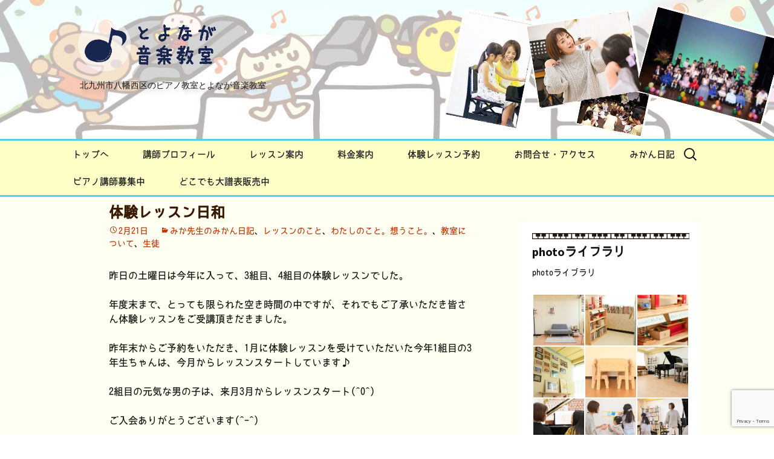

--- FILE ---
content_type: text/html; charset=UTF-8
request_url: https://mikan-no-ki.net/blog/lesson16170
body_size: 24760
content:
<!DOCTYPE html>
<!--[if IE 7]>
<html class="ie ie7" lang="ja">
<![endif]-->
<!--[if IE 8]>
<html class="ie ie8" lang="ja">
<![endif]-->
<!--[if !(IE 7) & !(IE 8)]><!-->
<html lang="ja">
<!--<![endif]-->
<head>
	<meta charset="UTF-8">
	<meta name="viewport" content="width=device-width">
	<title>体験レッスン日和 - 北九州市八幡西区のピアノ教室</title>
	<link rel="profile" href="http://gmpg.org/xfn/11">
	<link rel="pingback" href="https://mikan-no-ki.net/xmlrpc.php">
	<!--[if lt IE 9]>
	<script src="https://mikan-no-ki.net/wp-content/themes/twentythirteen/js/html5.js"></script>
	<![endif]-->
	<meta name='robots' content='index, follow, max-image-preview:large, max-snippet:-1, max-video-preview:-1' />

	<!-- This site is optimized with the Yoast SEO plugin v25.6 - https://yoast.com/wordpress/plugins/seo/ -->
	<link rel="canonical" href="https://mikan-no-ki.net/blog/lesson16170" />
	<meta property="og:locale" content="ja_JP" />
	<meta property="og:type" content="article" />
	<meta property="og:title" content="体験レッスン日和 - 北九州市八幡西区のピアノ教室" />
	<meta property="og:description" content="昨日の土曜日は今年に入って、3組目、4組目の体験レッスンでした。 年度末まで、とっても限られた空き時間の中ですが、それでもご了承いただき皆さん体験レッスンをご受講頂きだきました。 昨年末からご予約をいただき、1月に体験レ &hellip; 続きを読む 体験レッスン日和 &rarr;" />
	<meta property="og:url" content="https://mikan-no-ki.net/blog/lesson16170" />
	<meta property="og:site_name" content="北九州市八幡西区のピアノ教室" />
	<meta property="article:published_time" content="2021-02-21T13:50:34+00:00" />
	<meta property="article:modified_time" content="2021-02-21T13:51:06+00:00" />
	<meta property="og:image" content="https://mikan-no-ki.net/wp-content/uploads/2021/02/img_6260.jpg" />
	<meta property="og:image:width" content="1536" />
	<meta property="og:image:height" content="2048" />
	<meta property="og:image:type" content="image/jpeg" />
	<meta name="author" content="toyonagamika" />
	<meta name="twitter:card" content="summary_large_image" />
	<meta name="twitter:label1" content="執筆者" />
	<meta name="twitter:data1" content="toyonagamika" />
	<script type="application/ld+json" class="yoast-schema-graph">{"@context":"https://schema.org","@graph":[{"@type":"WebPage","@id":"https://mikan-no-ki.net/blog/lesson16170","url":"https://mikan-no-ki.net/blog/lesson16170","name":"体験レッスン日和 - 北九州市八幡西区のピアノ教室","isPartOf":{"@id":"https://mikan-no-ki.net/#website"},"primaryImageOfPage":{"@id":"https://mikan-no-ki.net/blog/lesson16170#primaryimage"},"image":{"@id":"https://mikan-no-ki.net/blog/lesson16170#primaryimage"},"thumbnailUrl":"https://mikan-no-ki.net/wp-content/uploads/2021/02/img_6260.jpg","datePublished":"2021-02-21T13:50:34+00:00","dateModified":"2021-02-21T13:51:06+00:00","author":{"@id":"https://mikan-no-ki.net/#/schema/person/6d773083e238bce35d8a737818ff8a19"},"breadcrumb":{"@id":"https://mikan-no-ki.net/blog/lesson16170#breadcrumb"},"inLanguage":"ja","potentialAction":[{"@type":"ReadAction","target":["https://mikan-no-ki.net/blog/lesson16170"]}]},{"@type":"ImageObject","inLanguage":"ja","@id":"https://mikan-no-ki.net/blog/lesson16170#primaryimage","url":"https://mikan-no-ki.net/wp-content/uploads/2021/02/img_6260.jpg","contentUrl":"https://mikan-no-ki.net/wp-content/uploads/2021/02/img_6260.jpg","width":1536,"height":2048},{"@type":"BreadcrumbList","@id":"https://mikan-no-ki.net/blog/lesson16170#breadcrumb","itemListElement":[{"@type":"ListItem","position":1,"name":"ホーム","item":"https://mikan-no-ki.net/"},{"@type":"ListItem","position":2,"name":"みか先生のみかん日記","item":"https://mikan-no-ki.net/blog"},{"@type":"ListItem","position":3,"name":"体験レッスン日和"}]},{"@type":"WebSite","@id":"https://mikan-no-ki.net/#website","url":"https://mikan-no-ki.net/","name":"北九州市八幡西区のピアノ教室","description":"北九州市八幡西区のピアノ教室とよなが音楽教室","potentialAction":[{"@type":"SearchAction","target":{"@type":"EntryPoint","urlTemplate":"https://mikan-no-ki.net/?s={search_term_string}"},"query-input":{"@type":"PropertyValueSpecification","valueRequired":true,"valueName":"search_term_string"}}],"inLanguage":"ja"},{"@type":"Person","@id":"https://mikan-no-ki.net/#/schema/person/6d773083e238bce35d8a737818ff8a19","name":"toyonagamika","image":{"@type":"ImageObject","inLanguage":"ja","@id":"https://mikan-no-ki.net/#/schema/person/image/","url":"https://secure.gravatar.com/avatar/6f34727a1885faa6f9c1cb11057a4c43fcbfcd50286fec0f893b7fba9795ec37?s=96&d=mm&r=g","contentUrl":"https://secure.gravatar.com/avatar/6f34727a1885faa6f9c1cb11057a4c43fcbfcd50286fec0f893b7fba9795ec37?s=96&d=mm&r=g","caption":"toyonagamika"},"url":"https://mikan-no-ki.net/author/toyonagamika"}]}</script>
	<!-- / Yoast SEO plugin. -->


<link rel='dns-prefetch' href='//stats.wp.com' />
<link rel='dns-prefetch' href='//maxcdn.bootstrapcdn.com' />
<link rel="alternate" type="application/rss+xml" title="北九州市八幡西区のピアノ教室 &raquo; フィード" href="https://mikan-no-ki.net/feed" />
<link rel="alternate" type="application/rss+xml" title="北九州市八幡西区のピアノ教室 &raquo; コメントフィード" href="https://mikan-no-ki.net/comments/feed" />
<link rel="alternate" type="application/rss+xml" title="北九州市八幡西区のピアノ教室 &raquo; 体験レッスン日和 のコメントのフィード" href="https://mikan-no-ki.net/blog/lesson16170/feed" />
<link rel="alternate" title="oEmbed (JSON)" type="application/json+oembed" href="https://mikan-no-ki.net/wp-json/oembed/1.0/embed?url=https%3A%2F%2Fmikan-no-ki.net%2Fblog%2Flesson16170" />
<link rel="alternate" title="oEmbed (XML)" type="text/xml+oembed" href="https://mikan-no-ki.net/wp-json/oembed/1.0/embed?url=https%3A%2F%2Fmikan-no-ki.net%2Fblog%2Flesson16170&#038;format=xml" />
<style id='wp-img-auto-sizes-contain-inline-css'>
img:is([sizes=auto i],[sizes^="auto," i]){contain-intrinsic-size:3000px 1500px}
/*# sourceURL=wp-img-auto-sizes-contain-inline-css */
</style>
<link rel='stylesheet' id='sbr_styles-css' href='https://mikan-no-ki.net/wp-content/plugins/reviews-feed/assets/css/sbr-styles.min.css?ver=2.1.1' media='all' />
<link rel='stylesheet' id='sbi_styles-css' href='https://mikan-no-ki.net/wp-content/plugins/instagram-feed/css/sbi-styles.min.css?ver=6.9.1' media='all' />
<style id='wp-emoji-styles-inline-css'>

	img.wp-smiley, img.emoji {
		display: inline !important;
		border: none !important;
		box-shadow: none !important;
		height: 1em !important;
		width: 1em !important;
		margin: 0 0.07em !important;
		vertical-align: -0.1em !important;
		background: none !important;
		padding: 0 !important;
	}
/*# sourceURL=wp-emoji-styles-inline-css */
</style>
<style id='wp-block-library-inline-css'>
:root{--wp-block-synced-color:#7a00df;--wp-block-synced-color--rgb:122,0,223;--wp-bound-block-color:var(--wp-block-synced-color);--wp-editor-canvas-background:#ddd;--wp-admin-theme-color:#007cba;--wp-admin-theme-color--rgb:0,124,186;--wp-admin-theme-color-darker-10:#006ba1;--wp-admin-theme-color-darker-10--rgb:0,107,160.5;--wp-admin-theme-color-darker-20:#005a87;--wp-admin-theme-color-darker-20--rgb:0,90,135;--wp-admin-border-width-focus:2px}@media (min-resolution:192dpi){:root{--wp-admin-border-width-focus:1.5px}}.wp-element-button{cursor:pointer}:root .has-very-light-gray-background-color{background-color:#eee}:root .has-very-dark-gray-background-color{background-color:#313131}:root .has-very-light-gray-color{color:#eee}:root .has-very-dark-gray-color{color:#313131}:root .has-vivid-green-cyan-to-vivid-cyan-blue-gradient-background{background:linear-gradient(135deg,#00d084,#0693e3)}:root .has-purple-crush-gradient-background{background:linear-gradient(135deg,#34e2e4,#4721fb 50%,#ab1dfe)}:root .has-hazy-dawn-gradient-background{background:linear-gradient(135deg,#faaca8,#dad0ec)}:root .has-subdued-olive-gradient-background{background:linear-gradient(135deg,#fafae1,#67a671)}:root .has-atomic-cream-gradient-background{background:linear-gradient(135deg,#fdd79a,#004a59)}:root .has-nightshade-gradient-background{background:linear-gradient(135deg,#330968,#31cdcf)}:root .has-midnight-gradient-background{background:linear-gradient(135deg,#020381,#2874fc)}:root{--wp--preset--font-size--normal:16px;--wp--preset--font-size--huge:42px}.has-regular-font-size{font-size:1em}.has-larger-font-size{font-size:2.625em}.has-normal-font-size{font-size:var(--wp--preset--font-size--normal)}.has-huge-font-size{font-size:var(--wp--preset--font-size--huge)}.has-text-align-center{text-align:center}.has-text-align-left{text-align:left}.has-text-align-right{text-align:right}.has-fit-text{white-space:nowrap!important}#end-resizable-editor-section{display:none}.aligncenter{clear:both}.items-justified-left{justify-content:flex-start}.items-justified-center{justify-content:center}.items-justified-right{justify-content:flex-end}.items-justified-space-between{justify-content:space-between}.screen-reader-text{border:0;clip-path:inset(50%);height:1px;margin:-1px;overflow:hidden;padding:0;position:absolute;width:1px;word-wrap:normal!important}.screen-reader-text:focus{background-color:#ddd;clip-path:none;color:#444;display:block;font-size:1em;height:auto;left:5px;line-height:normal;padding:15px 23px 14px;text-decoration:none;top:5px;width:auto;z-index:100000}html :where(.has-border-color){border-style:solid}html :where([style*=border-top-color]){border-top-style:solid}html :where([style*=border-right-color]){border-right-style:solid}html :where([style*=border-bottom-color]){border-bottom-style:solid}html :where([style*=border-left-color]){border-left-style:solid}html :where([style*=border-width]){border-style:solid}html :where([style*=border-top-width]){border-top-style:solid}html :where([style*=border-right-width]){border-right-style:solid}html :where([style*=border-bottom-width]){border-bottom-style:solid}html :where([style*=border-left-width]){border-left-style:solid}html :where(img[class*=wp-image-]){height:auto;max-width:100%}:where(figure){margin:0 0 1em}html :where(.is-position-sticky){--wp-admin--admin-bar--position-offset:var(--wp-admin--admin-bar--height,0px)}@media screen and (max-width:600px){html :where(.is-position-sticky){--wp-admin--admin-bar--position-offset:0px}}

/*# sourceURL=wp-block-library-inline-css */
</style><style id='wp-block-image-inline-css'>
.wp-block-image>a,.wp-block-image>figure>a{display:inline-block}.wp-block-image img{box-sizing:border-box;height:auto;max-width:100%;vertical-align:bottom}@media not (prefers-reduced-motion){.wp-block-image img.hide{visibility:hidden}.wp-block-image img.show{animation:show-content-image .4s}}.wp-block-image[style*=border-radius] img,.wp-block-image[style*=border-radius]>a{border-radius:inherit}.wp-block-image.has-custom-border img{box-sizing:border-box}.wp-block-image.aligncenter{text-align:center}.wp-block-image.alignfull>a,.wp-block-image.alignwide>a{width:100%}.wp-block-image.alignfull img,.wp-block-image.alignwide img{height:auto;width:100%}.wp-block-image .aligncenter,.wp-block-image .alignleft,.wp-block-image .alignright,.wp-block-image.aligncenter,.wp-block-image.alignleft,.wp-block-image.alignright{display:table}.wp-block-image .aligncenter>figcaption,.wp-block-image .alignleft>figcaption,.wp-block-image .alignright>figcaption,.wp-block-image.aligncenter>figcaption,.wp-block-image.alignleft>figcaption,.wp-block-image.alignright>figcaption{caption-side:bottom;display:table-caption}.wp-block-image .alignleft{float:left;margin:.5em 1em .5em 0}.wp-block-image .alignright{float:right;margin:.5em 0 .5em 1em}.wp-block-image .aligncenter{margin-left:auto;margin-right:auto}.wp-block-image :where(figcaption){margin-bottom:1em;margin-top:.5em}.wp-block-image.is-style-circle-mask img{border-radius:9999px}@supports ((-webkit-mask-image:none) or (mask-image:none)) or (-webkit-mask-image:none){.wp-block-image.is-style-circle-mask img{border-radius:0;-webkit-mask-image:url('data:image/svg+xml;utf8,<svg viewBox="0 0 100 100" xmlns="http://www.w3.org/2000/svg"><circle cx="50" cy="50" r="50"/></svg>');mask-image:url('data:image/svg+xml;utf8,<svg viewBox="0 0 100 100" xmlns="http://www.w3.org/2000/svg"><circle cx="50" cy="50" r="50"/></svg>');mask-mode:alpha;-webkit-mask-position:center;mask-position:center;-webkit-mask-repeat:no-repeat;mask-repeat:no-repeat;-webkit-mask-size:contain;mask-size:contain}}:root :where(.wp-block-image.is-style-rounded img,.wp-block-image .is-style-rounded img){border-radius:9999px}.wp-block-image figure{margin:0}.wp-lightbox-container{display:flex;flex-direction:column;position:relative}.wp-lightbox-container img{cursor:zoom-in}.wp-lightbox-container img:hover+button{opacity:1}.wp-lightbox-container button{align-items:center;backdrop-filter:blur(16px) saturate(180%);background-color:#5a5a5a40;border:none;border-radius:4px;cursor:zoom-in;display:flex;height:20px;justify-content:center;opacity:0;padding:0;position:absolute;right:16px;text-align:center;top:16px;width:20px;z-index:100}@media not (prefers-reduced-motion){.wp-lightbox-container button{transition:opacity .2s ease}}.wp-lightbox-container button:focus-visible{outline:3px auto #5a5a5a40;outline:3px auto -webkit-focus-ring-color;outline-offset:3px}.wp-lightbox-container button:hover{cursor:pointer;opacity:1}.wp-lightbox-container button:focus{opacity:1}.wp-lightbox-container button:focus,.wp-lightbox-container button:hover,.wp-lightbox-container button:not(:hover):not(:active):not(.has-background){background-color:#5a5a5a40;border:none}.wp-lightbox-overlay{box-sizing:border-box;cursor:zoom-out;height:100vh;left:0;overflow:hidden;position:fixed;top:0;visibility:hidden;width:100%;z-index:100000}.wp-lightbox-overlay .close-button{align-items:center;cursor:pointer;display:flex;justify-content:center;min-height:40px;min-width:40px;padding:0;position:absolute;right:calc(env(safe-area-inset-right) + 16px);top:calc(env(safe-area-inset-top) + 16px);z-index:5000000}.wp-lightbox-overlay .close-button:focus,.wp-lightbox-overlay .close-button:hover,.wp-lightbox-overlay .close-button:not(:hover):not(:active):not(.has-background){background:none;border:none}.wp-lightbox-overlay .lightbox-image-container{height:var(--wp--lightbox-container-height);left:50%;overflow:hidden;position:absolute;top:50%;transform:translate(-50%,-50%);transform-origin:top left;width:var(--wp--lightbox-container-width);z-index:9999999999}.wp-lightbox-overlay .wp-block-image{align-items:center;box-sizing:border-box;display:flex;height:100%;justify-content:center;margin:0;position:relative;transform-origin:0 0;width:100%;z-index:3000000}.wp-lightbox-overlay .wp-block-image img{height:var(--wp--lightbox-image-height);min-height:var(--wp--lightbox-image-height);min-width:var(--wp--lightbox-image-width);width:var(--wp--lightbox-image-width)}.wp-lightbox-overlay .wp-block-image figcaption{display:none}.wp-lightbox-overlay button{background:none;border:none}.wp-lightbox-overlay .scrim{background-color:#fff;height:100%;opacity:.9;position:absolute;width:100%;z-index:2000000}.wp-lightbox-overlay.active{visibility:visible}@media not (prefers-reduced-motion){.wp-lightbox-overlay.active{animation:turn-on-visibility .25s both}.wp-lightbox-overlay.active img{animation:turn-on-visibility .35s both}.wp-lightbox-overlay.show-closing-animation:not(.active){animation:turn-off-visibility .35s both}.wp-lightbox-overlay.show-closing-animation:not(.active) img{animation:turn-off-visibility .25s both}.wp-lightbox-overlay.zoom.active{animation:none;opacity:1;visibility:visible}.wp-lightbox-overlay.zoom.active .lightbox-image-container{animation:lightbox-zoom-in .4s}.wp-lightbox-overlay.zoom.active .lightbox-image-container img{animation:none}.wp-lightbox-overlay.zoom.active .scrim{animation:turn-on-visibility .4s forwards}.wp-lightbox-overlay.zoom.show-closing-animation:not(.active){animation:none}.wp-lightbox-overlay.zoom.show-closing-animation:not(.active) .lightbox-image-container{animation:lightbox-zoom-out .4s}.wp-lightbox-overlay.zoom.show-closing-animation:not(.active) .lightbox-image-container img{animation:none}.wp-lightbox-overlay.zoom.show-closing-animation:not(.active) .scrim{animation:turn-off-visibility .4s forwards}}@keyframes show-content-image{0%{visibility:hidden}99%{visibility:hidden}to{visibility:visible}}@keyframes turn-on-visibility{0%{opacity:0}to{opacity:1}}@keyframes turn-off-visibility{0%{opacity:1;visibility:visible}99%{opacity:0;visibility:visible}to{opacity:0;visibility:hidden}}@keyframes lightbox-zoom-in{0%{transform:translate(calc((-100vw + var(--wp--lightbox-scrollbar-width))/2 + var(--wp--lightbox-initial-left-position)),calc(-50vh + var(--wp--lightbox-initial-top-position))) scale(var(--wp--lightbox-scale))}to{transform:translate(-50%,-50%) scale(1)}}@keyframes lightbox-zoom-out{0%{transform:translate(-50%,-50%) scale(1);visibility:visible}99%{visibility:visible}to{transform:translate(calc((-100vw + var(--wp--lightbox-scrollbar-width))/2 + var(--wp--lightbox-initial-left-position)),calc(-50vh + var(--wp--lightbox-initial-top-position))) scale(var(--wp--lightbox-scale));visibility:hidden}}
/*# sourceURL=https://mikan-no-ki.net/wp-includes/blocks/image/style.min.css */
</style>
<style id='wp-block-image-theme-inline-css'>
:root :where(.wp-block-image figcaption){color:#555;font-size:13px;text-align:center}.is-dark-theme :root :where(.wp-block-image figcaption){color:#ffffffa6}.wp-block-image{margin:0 0 1em}
/*# sourceURL=https://mikan-no-ki.net/wp-includes/blocks/image/theme.min.css */
</style>
<style id='global-styles-inline-css'>
:root{--wp--preset--aspect-ratio--square: 1;--wp--preset--aspect-ratio--4-3: 4/3;--wp--preset--aspect-ratio--3-4: 3/4;--wp--preset--aspect-ratio--3-2: 3/2;--wp--preset--aspect-ratio--2-3: 2/3;--wp--preset--aspect-ratio--16-9: 16/9;--wp--preset--aspect-ratio--9-16: 9/16;--wp--preset--color--black: #000000;--wp--preset--color--cyan-bluish-gray: #abb8c3;--wp--preset--color--white: #fff;--wp--preset--color--pale-pink: #f78da7;--wp--preset--color--vivid-red: #cf2e2e;--wp--preset--color--luminous-vivid-orange: #ff6900;--wp--preset--color--luminous-vivid-amber: #fcb900;--wp--preset--color--light-green-cyan: #7bdcb5;--wp--preset--color--vivid-green-cyan: #00d084;--wp--preset--color--pale-cyan-blue: #8ed1fc;--wp--preset--color--vivid-cyan-blue: #0693e3;--wp--preset--color--vivid-purple: #9b51e0;--wp--preset--color--dark-gray: #141412;--wp--preset--color--red: #bc360a;--wp--preset--color--medium-orange: #db572f;--wp--preset--color--light-orange: #ea9629;--wp--preset--color--yellow: #fbca3c;--wp--preset--color--dark-brown: #220e10;--wp--preset--color--medium-brown: #722d19;--wp--preset--color--light-brown: #eadaa6;--wp--preset--color--beige: #e8e5ce;--wp--preset--color--off-white: #f7f5e7;--wp--preset--gradient--vivid-cyan-blue-to-vivid-purple: linear-gradient(135deg,rgb(6,147,227) 0%,rgb(155,81,224) 100%);--wp--preset--gradient--light-green-cyan-to-vivid-green-cyan: linear-gradient(135deg,rgb(122,220,180) 0%,rgb(0,208,130) 100%);--wp--preset--gradient--luminous-vivid-amber-to-luminous-vivid-orange: linear-gradient(135deg,rgb(252,185,0) 0%,rgb(255,105,0) 100%);--wp--preset--gradient--luminous-vivid-orange-to-vivid-red: linear-gradient(135deg,rgb(255,105,0) 0%,rgb(207,46,46) 100%);--wp--preset--gradient--very-light-gray-to-cyan-bluish-gray: linear-gradient(135deg,rgb(238,238,238) 0%,rgb(169,184,195) 100%);--wp--preset--gradient--cool-to-warm-spectrum: linear-gradient(135deg,rgb(74,234,220) 0%,rgb(151,120,209) 20%,rgb(207,42,186) 40%,rgb(238,44,130) 60%,rgb(251,105,98) 80%,rgb(254,248,76) 100%);--wp--preset--gradient--blush-light-purple: linear-gradient(135deg,rgb(255,206,236) 0%,rgb(152,150,240) 100%);--wp--preset--gradient--blush-bordeaux: linear-gradient(135deg,rgb(254,205,165) 0%,rgb(254,45,45) 50%,rgb(107,0,62) 100%);--wp--preset--gradient--luminous-dusk: linear-gradient(135deg,rgb(255,203,112) 0%,rgb(199,81,192) 50%,rgb(65,88,208) 100%);--wp--preset--gradient--pale-ocean: linear-gradient(135deg,rgb(255,245,203) 0%,rgb(182,227,212) 50%,rgb(51,167,181) 100%);--wp--preset--gradient--electric-grass: linear-gradient(135deg,rgb(202,248,128) 0%,rgb(113,206,126) 100%);--wp--preset--gradient--midnight: linear-gradient(135deg,rgb(2,3,129) 0%,rgb(40,116,252) 100%);--wp--preset--gradient--autumn-brown: linear-gradient(135deg, rgba(226,45,15,1) 0%, rgba(158,25,13,1) 100%);--wp--preset--gradient--sunset-yellow: linear-gradient(135deg, rgba(233,139,41,1) 0%, rgba(238,179,95,1) 100%);--wp--preset--gradient--light-sky: linear-gradient(135deg,rgba(228,228,228,1.0) 0%,rgba(208,225,252,1.0) 100%);--wp--preset--gradient--dark-sky: linear-gradient(135deg,rgba(0,0,0,1.0) 0%,rgba(56,61,69,1.0) 100%);--wp--preset--font-size--small: 13px;--wp--preset--font-size--medium: 20px;--wp--preset--font-size--large: 36px;--wp--preset--font-size--x-large: 42px;--wp--preset--spacing--20: 0.44rem;--wp--preset--spacing--30: 0.67rem;--wp--preset--spacing--40: 1rem;--wp--preset--spacing--50: 1.5rem;--wp--preset--spacing--60: 2.25rem;--wp--preset--spacing--70: 3.38rem;--wp--preset--spacing--80: 5.06rem;--wp--preset--shadow--natural: 6px 6px 9px rgba(0, 0, 0, 0.2);--wp--preset--shadow--deep: 12px 12px 50px rgba(0, 0, 0, 0.4);--wp--preset--shadow--sharp: 6px 6px 0px rgba(0, 0, 0, 0.2);--wp--preset--shadow--outlined: 6px 6px 0px -3px rgb(255, 255, 255), 6px 6px rgb(0, 0, 0);--wp--preset--shadow--crisp: 6px 6px 0px rgb(0, 0, 0);}:where(.is-layout-flex){gap: 0.5em;}:where(.is-layout-grid){gap: 0.5em;}body .is-layout-flex{display: flex;}.is-layout-flex{flex-wrap: wrap;align-items: center;}.is-layout-flex > :is(*, div){margin: 0;}body .is-layout-grid{display: grid;}.is-layout-grid > :is(*, div){margin: 0;}:where(.wp-block-columns.is-layout-flex){gap: 2em;}:where(.wp-block-columns.is-layout-grid){gap: 2em;}:where(.wp-block-post-template.is-layout-flex){gap: 1.25em;}:where(.wp-block-post-template.is-layout-grid){gap: 1.25em;}.has-black-color{color: var(--wp--preset--color--black) !important;}.has-cyan-bluish-gray-color{color: var(--wp--preset--color--cyan-bluish-gray) !important;}.has-white-color{color: var(--wp--preset--color--white) !important;}.has-pale-pink-color{color: var(--wp--preset--color--pale-pink) !important;}.has-vivid-red-color{color: var(--wp--preset--color--vivid-red) !important;}.has-luminous-vivid-orange-color{color: var(--wp--preset--color--luminous-vivid-orange) !important;}.has-luminous-vivid-amber-color{color: var(--wp--preset--color--luminous-vivid-amber) !important;}.has-light-green-cyan-color{color: var(--wp--preset--color--light-green-cyan) !important;}.has-vivid-green-cyan-color{color: var(--wp--preset--color--vivid-green-cyan) !important;}.has-pale-cyan-blue-color{color: var(--wp--preset--color--pale-cyan-blue) !important;}.has-vivid-cyan-blue-color{color: var(--wp--preset--color--vivid-cyan-blue) !important;}.has-vivid-purple-color{color: var(--wp--preset--color--vivid-purple) !important;}.has-black-background-color{background-color: var(--wp--preset--color--black) !important;}.has-cyan-bluish-gray-background-color{background-color: var(--wp--preset--color--cyan-bluish-gray) !important;}.has-white-background-color{background-color: var(--wp--preset--color--white) !important;}.has-pale-pink-background-color{background-color: var(--wp--preset--color--pale-pink) !important;}.has-vivid-red-background-color{background-color: var(--wp--preset--color--vivid-red) !important;}.has-luminous-vivid-orange-background-color{background-color: var(--wp--preset--color--luminous-vivid-orange) !important;}.has-luminous-vivid-amber-background-color{background-color: var(--wp--preset--color--luminous-vivid-amber) !important;}.has-light-green-cyan-background-color{background-color: var(--wp--preset--color--light-green-cyan) !important;}.has-vivid-green-cyan-background-color{background-color: var(--wp--preset--color--vivid-green-cyan) !important;}.has-pale-cyan-blue-background-color{background-color: var(--wp--preset--color--pale-cyan-blue) !important;}.has-vivid-cyan-blue-background-color{background-color: var(--wp--preset--color--vivid-cyan-blue) !important;}.has-vivid-purple-background-color{background-color: var(--wp--preset--color--vivid-purple) !important;}.has-black-border-color{border-color: var(--wp--preset--color--black) !important;}.has-cyan-bluish-gray-border-color{border-color: var(--wp--preset--color--cyan-bluish-gray) !important;}.has-white-border-color{border-color: var(--wp--preset--color--white) !important;}.has-pale-pink-border-color{border-color: var(--wp--preset--color--pale-pink) !important;}.has-vivid-red-border-color{border-color: var(--wp--preset--color--vivid-red) !important;}.has-luminous-vivid-orange-border-color{border-color: var(--wp--preset--color--luminous-vivid-orange) !important;}.has-luminous-vivid-amber-border-color{border-color: var(--wp--preset--color--luminous-vivid-amber) !important;}.has-light-green-cyan-border-color{border-color: var(--wp--preset--color--light-green-cyan) !important;}.has-vivid-green-cyan-border-color{border-color: var(--wp--preset--color--vivid-green-cyan) !important;}.has-pale-cyan-blue-border-color{border-color: var(--wp--preset--color--pale-cyan-blue) !important;}.has-vivid-cyan-blue-border-color{border-color: var(--wp--preset--color--vivid-cyan-blue) !important;}.has-vivid-purple-border-color{border-color: var(--wp--preset--color--vivid-purple) !important;}.has-vivid-cyan-blue-to-vivid-purple-gradient-background{background: var(--wp--preset--gradient--vivid-cyan-blue-to-vivid-purple) !important;}.has-light-green-cyan-to-vivid-green-cyan-gradient-background{background: var(--wp--preset--gradient--light-green-cyan-to-vivid-green-cyan) !important;}.has-luminous-vivid-amber-to-luminous-vivid-orange-gradient-background{background: var(--wp--preset--gradient--luminous-vivid-amber-to-luminous-vivid-orange) !important;}.has-luminous-vivid-orange-to-vivid-red-gradient-background{background: var(--wp--preset--gradient--luminous-vivid-orange-to-vivid-red) !important;}.has-very-light-gray-to-cyan-bluish-gray-gradient-background{background: var(--wp--preset--gradient--very-light-gray-to-cyan-bluish-gray) !important;}.has-cool-to-warm-spectrum-gradient-background{background: var(--wp--preset--gradient--cool-to-warm-spectrum) !important;}.has-blush-light-purple-gradient-background{background: var(--wp--preset--gradient--blush-light-purple) !important;}.has-blush-bordeaux-gradient-background{background: var(--wp--preset--gradient--blush-bordeaux) !important;}.has-luminous-dusk-gradient-background{background: var(--wp--preset--gradient--luminous-dusk) !important;}.has-pale-ocean-gradient-background{background: var(--wp--preset--gradient--pale-ocean) !important;}.has-electric-grass-gradient-background{background: var(--wp--preset--gradient--electric-grass) !important;}.has-midnight-gradient-background{background: var(--wp--preset--gradient--midnight) !important;}.has-small-font-size{font-size: var(--wp--preset--font-size--small) !important;}.has-medium-font-size{font-size: var(--wp--preset--font-size--medium) !important;}.has-large-font-size{font-size: var(--wp--preset--font-size--large) !important;}.has-x-large-font-size{font-size: var(--wp--preset--font-size--x-large) !important;}
/*# sourceURL=global-styles-inline-css */
</style>

<style id='classic-theme-styles-inline-css'>
/*! This file is auto-generated */
.wp-block-button__link{color:#fff;background-color:#32373c;border-radius:9999px;box-shadow:none;text-decoration:none;padding:calc(.667em + 2px) calc(1.333em + 2px);font-size:1.125em}.wp-block-file__button{background:#32373c;color:#fff;text-decoration:none}
/*# sourceURL=/wp-includes/css/classic-themes.min.css */
</style>
<link rel='stylesheet' id='contact-form-7-css' href='https://mikan-no-ki.net/wp-content/plugins/contact-form-7/includes/css/styles.css?ver=6.1.1' media='all' />
<link rel='stylesheet' id='ctf_styles-css' href='https://mikan-no-ki.net/wp-content/plugins/custom-twitter-feeds/css/ctf-styles.min.css?ver=2.3.1' media='all' />
<link rel='stylesheet' id='whats-new-style-css' href='https://mikan-no-ki.net/wp-content/plugins/whats-new-genarator/whats-new.css?ver=1.11.2' media='all' />
<link rel='stylesheet' id='wp-ulike-css' href='https://mikan-no-ki.net/wp-content/plugins/wp-ulike/assets/css/wp-ulike.min.css?ver=4.7.9.1' media='all' />
<link rel='stylesheet' id='cff-css' href='https://mikan-no-ki.net/wp-content/plugins/custom-facebook-feed/assets/css/cff-style.min.css?ver=4.3.2' media='all' />
<link rel='stylesheet' id='sb-font-awesome-css' href='https://maxcdn.bootstrapcdn.com/font-awesome/4.7.0/css/font-awesome.min.css?ver=6.9' media='all' />
<link rel='stylesheet' id='parent-style-css' href='https://mikan-no-ki.net/wp-content/themes/twentythirteen/style.css?ver=6.9' media='all' />
<link rel='stylesheet' id='child-style-css' href='https://mikan-no-ki.net/wp-content/themes/twentythirteen-child/style.css?ver=6.9' media='all' />
<link rel='stylesheet' id='twentythirteen-fonts-css' href='https://mikan-no-ki.net/wp-content/themes/twentythirteen/fonts/source-sans-pro-plus-bitter.css?ver=20230328' media='all' />
<link rel='stylesheet' id='genericons-css' href='https://mikan-no-ki.net/wp-content/plugins/jetpack/_inc/genericons/genericons/genericons.css?ver=3.1' media='all' />
<link rel='stylesheet' id='twentythirteen-style-css' href='https://mikan-no-ki.net/wp-content/themes/twentythirteen-child/style.css?ver=20250415' media='all' />
<link rel='stylesheet' id='twentythirteen-block-style-css' href='https://mikan-no-ki.net/wp-content/themes/twentythirteen/css/blocks.css?ver=20240520' media='all' />
<link rel='stylesheet' id='__EPYT__style-css' href='https://mikan-no-ki.net/wp-content/plugins/youtube-embed-plus/styles/ytprefs.min.css?ver=14.2.3' media='all' />
<style id='__EPYT__style-inline-css'>

                .epyt-gallery-thumb {
                        width: 33.333%;
                }
                
/*# sourceURL=__EPYT__style-inline-css */
</style>
<link rel='stylesheet' id='wp-block-paragraph-css' href='https://mikan-no-ki.net/wp-includes/blocks/paragraph/style.min.css?ver=6.9' media='all' />
<script src="https://mikan-no-ki.net/wp-includes/js/jquery/jquery.min.js?ver=3.7.1" id="jquery-core-js"></script>
<script src="https://mikan-no-ki.net/wp-includes/js/jquery/jquery-migrate.min.js?ver=3.4.1" id="jquery-migrate-js"></script>
<script src="https://mikan-no-ki.net/wp-content/themes/twentythirteen/js/functions.js?ver=20230526" id="twentythirteen-script-js" defer data-wp-strategy="defer"></script>
<script id="__ytprefs__-js-extra">
var _EPYT_ = {"ajaxurl":"https://mikan-no-ki.net/wp-admin/admin-ajax.php","security":"0a490c206e","gallery_scrolloffset":"20","eppathtoscripts":"https://mikan-no-ki.net/wp-content/plugins/youtube-embed-plus/scripts/","eppath":"https://mikan-no-ki.net/wp-content/plugins/youtube-embed-plus/","epresponsiveselector":"[\"iframe.__youtube_prefs_widget__\"]","epdovol":"1","version":"14.2.3","evselector":"iframe.__youtube_prefs__[src], iframe[src*=\"youtube.com/embed/\"], iframe[src*=\"youtube-nocookie.com/embed/\"]","ajax_compat":"","maxres_facade":"eager","ytapi_load":"light","pause_others":"","stopMobileBuffer":"1","facade_mode":"","not_live_on_channel":""};
//# sourceURL=__ytprefs__-js-extra
</script>
<script src="https://mikan-no-ki.net/wp-content/plugins/youtube-embed-plus/scripts/ytprefs.min.js?ver=14.2.3" id="__ytprefs__-js"></script>
<link rel="https://api.w.org/" href="https://mikan-no-ki.net/wp-json/" /><link rel="alternate" title="JSON" type="application/json" href="https://mikan-no-ki.net/wp-json/wp/v2/posts/16170" /><link rel="EditURI" type="application/rsd+xml" title="RSD" href="https://mikan-no-ki.net/xmlrpc.php?rsd" />
<meta name="generator" content="WordPress 6.9" />
<link rel='shortlink' href='https://mikan-no-ki.net/?p=16170' />
	<style>img#wpstats{display:none}</style>
		<style type="text/css" media="all">
/* <![CDATA[ */
@import url("https://mikan-no-ki.net/wp-content/plugins/wp-table-reloaded/css/plugin.css?ver=1.9.4");
@import url("https://mikan-no-ki.net/wp-content/plugins/wp-table-reloaded/css/datatables.css?ver=1.9.4");
/* ]]> */
</style>	<style type="text/css" id="twentythirteen-header-css">
		.site-header {
		background: url(https://mikan-no-ki.net/wp-content/uploads/2024/06/cropped-header_bg_20240623.jpg) no-repeat scroll top;
		background-size: 1600px auto;
	}
	@media (max-width: 767px) {
		.site-header {
			background-size: 768px auto;
		}
	}
	@media (max-width: 359px) {
		.site-header {
			background-size: 360px auto;
		}
	}
			</style>
	<link rel="icon" href="https://mikan-no-ki.net/wp-content/uploads/2024/06/cropped-logo-32x32.png" sizes="32x32" />
<link rel="icon" href="https://mikan-no-ki.net/wp-content/uploads/2024/06/cropped-logo-192x192.png" sizes="192x192" />
<link rel="apple-touch-icon" href="https://mikan-no-ki.net/wp-content/uploads/2024/06/cropped-logo-180x180.png" />
<meta name="msapplication-TileImage" content="https://mikan-no-ki.net/wp-content/uploads/2024/06/cropped-logo-270x270.png" />
    <meta name="google-site-verification" content="irh0qCF8ryMI254CKqf7_AqhfJt9sy8I5Qi-xl1jBN4" />
<link rel='stylesheet' id='jetpack-swiper-library-css' href='https://mikan-no-ki.net/wp-content/plugins/jetpack/_inc/blocks/swiper.css?ver=14.9.1' media='all' />
<link rel='stylesheet' id='jetpack-carousel-css' href='https://mikan-no-ki.net/wp-content/plugins/jetpack/modules/carousel/jetpack-carousel.css?ver=14.9.1' media='all' />
<link rel='stylesheet' id='tiled-gallery-css' href='https://mikan-no-ki.net/wp-content/plugins/jetpack/modules/tiled-gallery/tiled-gallery/tiled-gallery.css?ver=2023-08-21' media='all' />
</head>

<body class="wp-singular post-template-default single single-post postid-16170 single-format-standard wp-embed-responsive wp-theme-twentythirteen wp-child-theme-twentythirteen-child metaslider-plugin single-author sidebar">
<!--facebook-->
<div id="fb-root"></div>
<script>(function(d, s, id) {
  var js, fjs = d.getElementsByTagName(s)[0];
  if (d.getElementById(id)) return;
  js = d.createElement(s); js.id = id;
  js.src = "//connect.facebook.net/ja_JP/sdk.js#xfbml=1&version=v2.5&appId=180827548926006";
  fjs.parentNode.insertBefore(js, fjs);
}(document, 'script', 'facebook-jssdk'));</script>
	<div id="page" class="hfeed site">
		<header id="masthead" class="site-header" role="banner">
		  <a class="home-link" href="https://mikan-no-ki.net/" title="北九州市八幡西区のピアノ教室" rel="home">
				<div class="site-title" id="logo"><img src="https://mikan-no-ki.net/wp-content/uploads/2024/06/logo.png" alt="北九州市八幡西区のピアノ教室" width="248" height="100"></div>
                <div class="site-description">北九州市八幡西区のピアノ教室とよなが音楽教室</div>
			</a>

			<div id="navbar" class="navbar">
				<nav id="site-navigation" class="navigation main-navigation" role="navigation">
					<button class="menu-toggle">メニュー</button>
					<a class="screen-reader-text skip-link" href="#content" title="コンテンツへスキップ">コンテンツへスキップ</a>
					<div class="menu-head-container"><ul id="primary-menu" class="nav-menu"><li id="menu-item-5253" class="menu-item menu-item-type-custom menu-item-object-custom menu-item-home menu-item-5253"><a href="https://mikan-no-ki.net/">トップへ</a></li>
<li id="menu-item-5153" class="menu-item menu-item-type-post_type menu-item-object-page menu-item-5153"><a href="https://mikan-no-ki.net/prof">講師プロフィール</a></li>
<li id="menu-item-5152" class="menu-item menu-item-type-post_type menu-item-object-page menu-item-5152"><a href="https://mikan-no-ki.net/lesson">レッスン案内</a></li>
<li id="menu-item-5151" class="menu-item menu-item-type-post_type menu-item-object-page menu-item-5151"><a href="https://mikan-no-ki.net/price-2">料金案内</a></li>
<li id="menu-item-5150" class="menu-item menu-item-type-post_type menu-item-object-page menu-item-5150"><a href="https://mikan-no-ki.net/trylessonyoyaku">体験レッスン予約</a></li>
<li id="menu-item-5154" class="menu-item menu-item-type-post_type menu-item-object-page menu-item-5154"><a href="https://mikan-no-ki.net/contact">お問合せ・アクセス</a></li>
<li id="menu-item-5155" class="menu-item menu-item-type-post_type menu-item-object-page current_page_parent menu-item-5155"><a href="https://mikan-no-ki.net/blog">みかん日記</a></li>
<li id="menu-item-24354" class="menu-item menu-item-type-post_type menu-item-object-page menu-item-24354"><a href="https://mikan-no-ki.net/pianokoushi">ピアノ講師募集中</a></li>
<li id="menu-item-24448" class="menu-item menu-item-type-post_type menu-item-object-page menu-item-24448"><a href="https://mikan-no-ki.net/dokodai">どこでも大譜表販売中</a></li>
</ul></div>					<form role="search" method="get" class="search-form" action="https://mikan-no-ki.net/">
				<label>
					<span class="screen-reader-text">検索:</span>
					<input type="search" class="search-field" placeholder="検索&hellip;" value="" name="s" />
				</label>
				<input type="submit" class="search-submit" value="検索" />
			</form>				</nav><!-- #site-navigation -->
			</div><!-- #navbar -->
		</header><!-- #masthead -->

		<div id="main" class="site-main">
	<div id="primary" class="content-area">
		<div id="content" class="site-content" role="main">

						
				 
<article id="post-16170" class="post-16170 post type-post status-publish format-standard has-post-thumbnail hentry category-blog category-lesson category-omoi category-kyoushitsu category-kids">
    <header class="entry-header">
 
                <h1 class="entry-title">体験レッスン日和</h1>
        <div class="entry-meta">
            <span class="date"><a href="https://mikan-no-ki.net/blog/lesson16170" title="体験レッスン日和 へのパーマリンク" rel="bookmark"><time class="entry-date" datetime="2021-02-21T22:50:34+09:00">2月21日</time></a></span><span class="categories-links"><a href="https://mikan-no-ki.net/category/blog" rel="category tag">みか先生のみかん日記</a>、<a href="https://mikan-no-ki.net/category/blog/lesson" rel="category tag">レッスンのこと</a>、<a href="https://mikan-no-ki.net/category/blog/omoi" rel="category tag">わたしのこと。想うこと。</a>、<a href="https://mikan-no-ki.net/category/blog/lesson/kyoushitsu" rel="category tag">教室について</a>、<a href="https://mikan-no-ki.net/category/blog/lesson/kids" rel="category tag">生徒</a></span><span class="author vcard"><a class="url fn n" href="https://mikan-no-ki.net/author/toyonagamika" title="toyonagamika の投稿をすべて表示" rel="author">toyonagamika</a></span>        </div><!-- .entry-meta -->
         
    </header><!-- .entry-header -->
 
        <div class="entry-content">
        
<p>昨日の土曜日は今年に入って、3組目、4組目の体験レッスンでした。</p>



<p>年度末まで、とっても限られた空き時間の中ですが、それでもご了承いただき皆さん体験レッスンをご受講頂きだきました。</p>



<p>昨年末からご予約をいただき、1月に体験レッスンを受けていただいた今年1組目の3年生ちゃんは、今月からレッスンスタートしています♪</p>



<p>2組目の元気な男の子は、来月3月からレッスンスタート(^O^)</p>



<p>ご入会ありがとうございます(^-^)</p>



<p>これから、楽しくレッスン出来ることをわたしも、とても嬉しく思います(＾ｰ^)</p>



<p>そして、昨日は3組目の4歳さんと、4組目の2年生双子ちゃんの体験レッスンでした。</p>



<p>双子ちゃんは、現在通っているレッスンが一区切りする5月からのご入会となり、在籍生と一緒に新年度レッスンスケジュールに組み込んでまいります。</p>



<figure class="wp-block-image size-large"><img fetchpriority="high" decoding="async" width="1024" height="768" data-attachment-id="16165" data-permalink="https://mikan-no-ki.net/img_6231-jpg" data-orig-file="https://mikan-no-ki.net/wp-content/uploads/2021/02/img_6231.jpg" data-orig-size="2048,1536" data-comments-opened="1" data-image-meta="{&quot;aperture&quot;:&quot;0&quot;,&quot;credit&quot;:&quot;&quot;,&quot;camera&quot;:&quot;&quot;,&quot;caption&quot;:&quot;&quot;,&quot;created_timestamp&quot;:&quot;0&quot;,&quot;copyright&quot;:&quot;&quot;,&quot;focal_length&quot;:&quot;0&quot;,&quot;iso&quot;:&quot;0&quot;,&quot;shutter_speed&quot;:&quot;0&quot;,&quot;title&quot;:&quot;&quot;,&quot;orientation&quot;:&quot;1&quot;}" data-image-title="img_6231.jpg" data-image-description="" data-image-caption="" data-medium-file="https://mikan-no-ki.net/wp-content/uploads/2021/02/img_6231-300x225.jpg" data-large-file="https://mikan-no-ki.net/wp-content/uploads/2021/02/img_6231-1024x768.jpg" src="https://mikan-no-ki.net/wp-content/uploads/2021/02/img_6231-1024x768.jpg" alt="" class="wp-image-16165" srcset="https://mikan-no-ki.net/wp-content/uploads/2021/02/img_6231-1024x768.jpg 1024w, https://mikan-no-ki.net/wp-content/uploads/2021/02/img_6231-300x225.jpg 300w, https://mikan-no-ki.net/wp-content/uploads/2021/02/img_6231-768x576.jpg 768w, https://mikan-no-ki.net/wp-content/uploads/2021/02/img_6231-1536x1152.jpg 1536w, https://mikan-no-ki.net/wp-content/uploads/2021/02/img_6231.jpg 2048w" sizes="(max-width: 1024px) 100vw, 1024px" /></figure>



<figure class="wp-block-image size-large"><img decoding="async" width="1024" height="768" data-attachment-id="16166" data-permalink="https://mikan-no-ki.net/img_6258-jpg-2" data-orig-file="https://mikan-no-ki.net/wp-content/uploads/2021/02/img_6258.jpg" data-orig-size="2048,1536" data-comments-opened="1" data-image-meta="{&quot;aperture&quot;:&quot;0&quot;,&quot;credit&quot;:&quot;&quot;,&quot;camera&quot;:&quot;&quot;,&quot;caption&quot;:&quot;&quot;,&quot;created_timestamp&quot;:&quot;0&quot;,&quot;copyright&quot;:&quot;&quot;,&quot;focal_length&quot;:&quot;0&quot;,&quot;iso&quot;:&quot;0&quot;,&quot;shutter_speed&quot;:&quot;0&quot;,&quot;title&quot;:&quot;&quot;,&quot;orientation&quot;:&quot;1&quot;}" data-image-title="img_6258.jpg" data-image-description="" data-image-caption="" data-medium-file="https://mikan-no-ki.net/wp-content/uploads/2021/02/img_6258-300x225.jpg" data-large-file="https://mikan-no-ki.net/wp-content/uploads/2021/02/img_6258-1024x768.jpg" src="https://mikan-no-ki.net/wp-content/uploads/2021/02/img_6258-1024x768.jpg" alt="" class="wp-image-16166" srcset="https://mikan-no-ki.net/wp-content/uploads/2021/02/img_6258-1024x768.jpg 1024w, https://mikan-no-ki.net/wp-content/uploads/2021/02/img_6258-300x225.jpg 300w, https://mikan-no-ki.net/wp-content/uploads/2021/02/img_6258-768x576.jpg 768w, https://mikan-no-ki.net/wp-content/uploads/2021/02/img_6258-1536x1152.jpg 1536w, https://mikan-no-ki.net/wp-content/uploads/2021/02/img_6258.jpg 2048w" sizes="(max-width: 1024px) 100vw, 1024px" /></figure>



<p>在籍生のみんなも、これからよろしくお願いしますねっ(*^_^*)</p>



<p></p>



<p>ありがたいことに、平日の園や学校が終わってから21時までのレッスン可能時間と、在籍生徒の数とがカツカツ((((；ﾟДﾟ)))))))</p>



<p>今年もなんとかおさまりますように。。。</p>



<p></p>



<p>今年も確定申告よりも難しいと思われる新年度スケジュールでありますʅ（◞‿◟）ʃ</p>
		<div class="wpulike wpulike-animated-heart " ><div class="wp_ulike_general_class wp_ulike_is_not_liked"><button type="button"
					aria-label="いいねボタン"
					data-ulike-id="16170"
					data-ulike-nonce="2c0e821529"
					data-ulike-type="post"
					data-ulike-template="wpulike-animated-heart"
					data-ulike-display-likers=""
					data-ulike-likers-style="popover"
					data-ulike-append="&lt;svg class=&quot;wpulike-svg-heart wpulike-svg-heart-pop one&quot; viewBox=&quot;0 0 32 29.6&quot;&gt;&lt;path d=&quot;M23.6,0c-3.4,0-6.3,2.7-7.6,5.6C14.7,2.7,11.8,0,8.4,0C3.8,0,0,3.8,0,8.4c0,9.4,9.5,11.9,16,21.2c6.1-9.3,16-12.1,16-21.2C32,3.8,28.2,0,23.6,0z&quot;/&gt;&lt;/svg&gt;&lt;svg class=&quot;wpulike-svg-heart wpulike-svg-heart-pop two&quot; viewBox=&quot;0 0 32 29.6&quot;&gt;&lt;path d=&quot;M23.6,0c-3.4,0-6.3,2.7-7.6,5.6C14.7,2.7,11.8,0,8.4,0C3.8,0,0,3.8,0,8.4c0,9.4,9.5,11.9,16,21.2c6.1-9.3,16-12.1,16-21.2C32,3.8,28.2,0,23.6,0z&quot;/&gt;&lt;/svg&gt;&lt;svg class=&quot;wpulike-svg-heart wpulike-svg-heart-pop three&quot; viewBox=&quot;0 0 32 29.6&quot;&gt;&lt;path d=&quot;M23.6,0c-3.4,0-6.3,2.7-7.6,5.6C14.7,2.7,11.8,0,8.4,0C3.8,0,0,3.8,0,8.4c0,9.4,9.5,11.9,16,21.2c6.1-9.3,16-12.1,16-21.2C32,3.8,28.2,0,23.6,0z&quot;/&gt;&lt;/svg&gt;&lt;svg class=&quot;wpulike-svg-heart wpulike-svg-heart-pop four&quot; viewBox=&quot;0 0 32 29.6&quot;&gt;&lt;path d=&quot;M23.6,0c-3.4,0-6.3,2.7-7.6,5.6C14.7,2.7,11.8,0,8.4,0C3.8,0,0,3.8,0,8.4c0,9.4,9.5,11.9,16,21.2c6.1-9.3,16-12.1,16-21.2C32,3.8,28.2,0,23.6,0z&quot;/&gt;&lt;/svg&gt;&lt;svg class=&quot;wpulike-svg-heart wpulike-svg-heart-pop five&quot; viewBox=&quot;0 0 32 29.6&quot;&gt;&lt;path d=&quot;M23.6,0c-3.4,0-6.3,2.7-7.6,5.6C14.7,2.7,11.8,0,8.4,0C3.8,0,0,3.8,0,8.4c0,9.4,9.5,11.9,16,21.2c6.1-9.3,16-12.1,16-21.2C32,3.8,28.2,0,23.6,0z&quot;/&gt;&lt;/svg&gt;&lt;svg class=&quot;wpulike-svg-heart wpulike-svg-heart-pop six&quot; viewBox=&quot;0 0 32 29.6&quot;&gt;&lt;path d=&quot;M23.6,0c-3.4,0-6.3,2.7-7.6,5.6C14.7,2.7,11.8,0,8.4,0C3.8,0,0,3.8,0,8.4c0,9.4,9.5,11.9,16,21.2c6.1-9.3,16-12.1,16-21.2C32,3.8,28.2,0,23.6,0z&quot;/&gt;&lt;/svg&gt;&lt;svg class=&quot;wpulike-svg-heart wpulike-svg-heart-pop seven&quot; viewBox=&quot;0 0 32 29.6&quot;&gt;&lt;path d=&quot;M23.6,0c-3.4,0-6.3,2.7-7.6,5.6C14.7,2.7,11.8,0,8.4,0C3.8,0,0,3.8,0,8.4c0,9.4,9.5,11.9,16,21.2c6.1-9.3,16-12.1,16-21.2C32,3.8,28.2,0,23.6,0z&quot;/&gt;&lt;/svg&gt;&lt;svg class=&quot;wpulike-svg-heart wpulike-svg-heart-pop eight&quot; viewBox=&quot;0 0 32 29.6&quot;&gt;&lt;path d=&quot;M23.6,0c-3.4,0-6.3,2.7-7.6,5.6C14.7,2.7,11.8,0,8.4,0C3.8,0,0,3.8,0,8.4c0,9.4,9.5,11.9,16,21.2c6.1-9.3,16-12.1,16-21.2C32,3.8,28.2,0,23.6,0z&quot;/&gt;&lt;/svg&gt;&lt;svg class=&quot;wpulike-svg-heart wpulike-svg-heart-pop nine&quot; viewBox=&quot;0 0 32 29.6&quot;&gt;&lt;path d=&quot;M23.6,0c-3.4,0-6.3,2.7-7.6,5.6C14.7,2.7,11.8,0,8.4,0C3.8,0,0,3.8,0,8.4c0,9.4,9.5,11.9,16,21.2c6.1-9.3,16-12.1,16-21.2C32,3.8,28.2,0,23.6,0z&quot;/&gt;&lt;/svg&gt;"
					class="wp_ulike_btn wp_ulike_put_image wp_post_btn_16170"><svg class="wpulike-svg-heart wpulike-svg-heart-icon" viewBox="0 -28 512.00002 512" xmlns="http://www.w3.org/2000/svg"><path
						d="m471.382812 44.578125c-26.503906-28.746094-62.871093-44.578125-102.410156-44.578125-29.554687 0-56.621094 9.34375-80.449218 27.769531-12.023438 9.300781-22.917969 20.679688-32.523438 33.960938-9.601562-13.277344-20.5-24.660157-32.527344-33.960938-23.824218-18.425781-50.890625-27.769531-80.445312-27.769531-39.539063 0-75.910156 15.832031-102.414063 44.578125-26.1875 28.410156-40.613281 67.222656-40.613281 109.292969 0 43.300781 16.136719 82.9375 50.78125 124.742187 30.992188 37.394531 75.535156 75.355469 127.117188 119.3125 17.613281 15.011719 37.578124 32.027344 58.308593 50.152344 5.476563 4.796875 12.503907 7.4375 19.792969 7.4375 7.285156 0 14.316406-2.640625 19.785156-7.429687 20.730469-18.128907 40.707032-35.152344 58.328125-50.171876 51.574219-43.949218 96.117188-81.90625 127.109375-119.304687 34.644532-41.800781 50.777344-81.4375 50.777344-124.742187 0-42.066407-14.425781-80.878907-40.617188-109.289063zm0 0" /></svg></button><span class="count-box wp_ulike_counter_up" data-ulike-counter-value="+1"></span>			</div></div>
	                         <p style="text-align:right;font-size:12px;font-weight:normal;margin:10px;">北九州市八幡西区萩原「とよなが音楽教室」<br>  講師　豊永 美香　</p>
         <div class="fb-like" style="display:inline-block;" data-href="https://mikan-no-ki.net/blog/lesson16170" data-layout="button_count" data-share="true"></div>
    </div><!-- .entry-content -->
        <footer class="entry-meta">
            </footer><!-- .entry-meta -->
</article><!-- #post -->
						<nav class="navigation post-navigation">
		<h1 class="screen-reader-text">
			投稿ナビゲーション		</h1>
		<div class="nav-links">

			<a href="https://mikan-no-ki.net/blog/lesson16163" rel="prev"><span class="meta-nav">&larr;</span> カードで日本音名、覚えちゃお！</a>			<a href="https://mikan-no-ki.net/blog/omoi16173" rel="next">卒業祝いの収録。 <span class="meta-nav">&rarr;</span></a>
		</div><!-- .nav-links -->
	</nav><!-- .navigation -->
						
<div id="comments" class="comments-area">

	
<br />
<b>Warning</b>:  Undefined variable $aria_req in <b>/home/jointec/mikan-no-ki.net/public_html/wp-content/themes/twentythirteen-child/comments.php</b> on line <b>55</b><br />
	<div id="respond" class="comment-respond">
		<h3 id="reply-title" class="comment-reply-title">  コメントをどうぞ</h3><form action="https://mikan-no-ki.net/wp-comments-post.php" method="post" id="commentform" class="comment-form"><p class="comment-form-comment"><label for="comment">コメント <span class="required">※</span></label> <textarea id="comment" name="comment" cols="45" rows="8" maxlength="65525" required></textarea></p><p class="form-allowed-tags">内容に問題なければ、下記の「コメントを送信する」ボタンを押してください。</p><p class="comment-form-author"><label for="author">名前 <span class="required">*</span></label> <input id="author" name="author" type="text" value="" size="30" /></p>


<p class="comment-form-cookies-consent"><input id="wp-comment-cookies-consent" name="wp-comment-cookies-consent" type="checkbox" value="yes" /> <label for="wp-comment-cookies-consent">次回のコメントで使用するためブラウザーに自分の名前、メールアドレス、サイトを保存する。</label></p>
<p class="form-submit"><input name="submit" type="submit" id="submit" class="submit" value="コメントを送信する" /> <input type='hidden' name='comment_post_ID' value='16170' id='comment_post_ID' />
<input type='hidden' name='comment_parent' id='comment_parent' value='0' />
</p><p style="display: none;"><input type="hidden" id="akismet_comment_nonce" name="akismet_comment_nonce" value="20ce609ea7" /></p><p style="display: none !important;" class="akismet-fields-container" data-prefix="ak_"><label>&#916;<textarea name="ak_hp_textarea" cols="45" rows="8" maxlength="100"></textarea></label><input type="hidden" id="ak_js_1" name="ak_js" value="148"/><script>document.getElementById( "ak_js_1" ).setAttribute( "value", ( new Date() ).getTime() );</script></p></form>	</div><!-- #respond -->
	<p class="akismet_comment_form_privacy_notice">このサイトはスパムを低減するために Akismet を使っています。<a href="https://akismet.com/privacy/" target="_blank" rel="nofollow noopener">コメントデータの処理方法の詳細はこちらをご覧ください</a>。</p></div><!-- #comments -->
			
		</div><!-- #content -->
	</div><!-- #primary -->

	<div id="tertiary" class="sidebar-container" role="complementary">
		<div class="sidebar-inner">
			<div class="widget-area">
				<aside id="text-10" class="widget widget_text"><h3 class="widget-title">photoライブラリ</h3>			<div class="textwidget"><p>photoライブラリ</p>
<div class="tiled-gallery type-square tiled-gallery-unresized" data-original-width="604" data-carousel-extra='{&quot;blog_id&quot;:1,&quot;permalink&quot;:&quot;https:\/\/mikan-no-ki.net\/blog\/lesson16170&quot;,&quot;likes_blog_id&quot;:205257460}' itemscope itemtype="http://schema.org/ImageGallery" > <div class="gallery-row" style="width: 604px; height: 201px;" data-original-width="604" data-original-height="201" > <div class="gallery-group" style="width: 201px; height: 201px;" data-original-width="201" data-original-height="201" > <div class="tiled-gallery-item " itemprop="associatedMedia" itemscope itemtype="http://schema.org/ImageObject"> <a href="https://i0.wp.com/mikan-no-ki.net/wp-content/uploads/2024/06/piano_photo-07.jpg?ssl=1" border="0" itemprop="url"> <meta itemprop="width" content="197"> <meta itemprop="height" content="197"> <img decoding="async" class="" data-attachment-id="22861" data-orig-file="https://mikan-no-ki.net/wp-content/uploads/2024/06/piano_photo-07.jpg" data-orig-size="2000,1333" data-comments-opened="" data-image-meta="{&quot;aperture&quot;:&quot;6.3&quot;,&quot;credit&quot;:&quot;SHINTAROVER&quot;,&quot;camera&quot;:&quot;NIKON Z 9&quot;,&quot;caption&quot;:&quot;&quot;,&quot;created_timestamp&quot;:&quot;1706502227&quot;,&quot;copyright&quot;:&quot;SHINTARO_KAKUDA&quot;,&quot;focal_length&quot;:&quot;28&quot;,&quot;iso&quot;:&quot;100&quot;,&quot;shutter_speed&quot;:&quot;0.1&quot;,&quot;title&quot;:&quot;&quot;,&quot;orientation&quot;:&quot;0&quot;}" data-image-title="piano_photo-07" data-image-description="" data-medium-file="https://mikan-no-ki.net/wp-content/uploads/2024/06/piano_photo-07-300x200.jpg" data-large-file="https://mikan-no-ki.net/wp-content/uploads/2024/06/piano_photo-07-1024x682.jpg" src="https://i0.wp.com/mikan-no-ki.net/wp-content/uploads/2024/06/piano_photo-07.jpg?w=197&#038;h=197&#038;crop=1&#038;ssl=1" width="197" height="197" loading="lazy" data-original-width="197" data-original-height="197" itemprop="http://schema.org/image" title="piano_photo-07" alt="piano_photo-07" style="width: 197px; height: 197px;" /> </a> </div> </div> <div class="gallery-group" style="width: 201px; height: 201px;" data-original-width="201" data-original-height="201" > <div class="tiled-gallery-item " itemprop="associatedMedia" itemscope itemtype="http://schema.org/ImageObject"> <a href="https://i0.wp.com/mikan-no-ki.net/wp-content/uploads/2024/06/piano_photo-06.jpg?ssl=1" border="0" itemprop="url"> <meta itemprop="width" content="197"> <meta itemprop="height" content="197"> <img decoding="async" class="" data-attachment-id="22860" data-orig-file="https://mikan-no-ki.net/wp-content/uploads/2024/06/piano_photo-06.jpg" data-orig-size="2000,1333" data-comments-opened="" data-image-meta="{&quot;aperture&quot;:&quot;6.3&quot;,&quot;credit&quot;:&quot;SHINTAROVER&quot;,&quot;camera&quot;:&quot;NIKON Z 9&quot;,&quot;caption&quot;:&quot;&quot;,&quot;created_timestamp&quot;:&quot;1706501174&quot;,&quot;copyright&quot;:&quot;SHINTARO_KAKUDA&quot;,&quot;focal_length&quot;:&quot;38&quot;,&quot;iso&quot;:&quot;100&quot;,&quot;shutter_speed&quot;:&quot;0.2&quot;,&quot;title&quot;:&quot;&quot;,&quot;orientation&quot;:&quot;0&quot;}" data-image-title="piano_photo-06" data-image-description="" data-medium-file="https://mikan-no-ki.net/wp-content/uploads/2024/06/piano_photo-06-300x200.jpg" data-large-file="https://mikan-no-ki.net/wp-content/uploads/2024/06/piano_photo-06-1024x682.jpg" src="https://i0.wp.com/mikan-no-ki.net/wp-content/uploads/2024/06/piano_photo-06.jpg?w=197&#038;h=197&#038;crop=1&#038;ssl=1" width="197" height="197" loading="lazy" data-original-width="197" data-original-height="197" itemprop="http://schema.org/image" title="piano_photo-06" alt="piano_photo-06" style="width: 197px; height: 197px;" /> </a> </div> </div> <div class="gallery-group" style="width: 201px; height: 201px;" data-original-width="201" data-original-height="201" > <div class="tiled-gallery-item " itemprop="associatedMedia" itemscope itemtype="http://schema.org/ImageObject"> <a href="https://i0.wp.com/mikan-no-ki.net/wp-content/uploads/2024/06/piano_photo-05.jpg?ssl=1" border="0" itemprop="url"> <meta itemprop="width" content="197"> <meta itemprop="height" content="197"> <img decoding="async" class="" data-attachment-id="22859" data-orig-file="https://mikan-no-ki.net/wp-content/uploads/2024/06/piano_photo-05.jpg" data-orig-size="2000,1333" data-comments-opened="" data-image-meta="{&quot;aperture&quot;:&quot;6.3&quot;,&quot;credit&quot;:&quot;SHINTAROVER&quot;,&quot;camera&quot;:&quot;NIKON Z 9&quot;,&quot;caption&quot;:&quot;&quot;,&quot;created_timestamp&quot;:&quot;1706501149&quot;,&quot;copyright&quot;:&quot;SHINTARO_KAKUDA&quot;,&quot;focal_length&quot;:&quot;87&quot;,&quot;iso&quot;:&quot;100&quot;,&quot;shutter_speed&quot;:&quot;0.2&quot;,&quot;title&quot;:&quot;&quot;,&quot;orientation&quot;:&quot;0&quot;}" data-image-title="piano_photo-05" data-image-description="" data-medium-file="https://mikan-no-ki.net/wp-content/uploads/2024/06/piano_photo-05-300x200.jpg" data-large-file="https://mikan-no-ki.net/wp-content/uploads/2024/06/piano_photo-05-1024x682.jpg" src="https://i0.wp.com/mikan-no-ki.net/wp-content/uploads/2024/06/piano_photo-05.jpg?w=197&#038;h=197&#038;crop=1&#038;ssl=1" width="197" height="197" loading="lazy" data-original-width="197" data-original-height="197" itemprop="http://schema.org/image" title="piano_photo-05" alt="piano_photo-05" style="width: 197px; height: 197px;" /> </a> </div> </div> </div> <div class="gallery-row" style="width: 604px; height: 201px;" data-original-width="604" data-original-height="201" > <div class="gallery-group" style="width: 201px; height: 201px;" data-original-width="201" data-original-height="201" > <div class="tiled-gallery-item " itemprop="associatedMedia" itemscope itemtype="http://schema.org/ImageObject"> <a href="https://i0.wp.com/mikan-no-ki.net/wp-content/uploads/2024/06/piano_photo-04.jpg?ssl=1" border="0" itemprop="url"> <meta itemprop="width" content="197"> <meta itemprop="height" content="197"> <img decoding="async" class="" data-attachment-id="22858" data-orig-file="https://mikan-no-ki.net/wp-content/uploads/2024/06/piano_photo-04.jpg" data-orig-size="2000,1333" data-comments-opened="" data-image-meta="{&quot;aperture&quot;:&quot;6.3&quot;,&quot;credit&quot;:&quot;SHINTAROVER&quot;,&quot;camera&quot;:&quot;NIKON Z 9&quot;,&quot;caption&quot;:&quot;&quot;,&quot;created_timestamp&quot;:&quot;1706501110&quot;,&quot;copyright&quot;:&quot;SHINTARO_KAKUDA&quot;,&quot;focal_length&quot;:&quot;33&quot;,&quot;iso&quot;:&quot;100&quot;,&quot;shutter_speed&quot;:&quot;0.1&quot;,&quot;title&quot;:&quot;&quot;,&quot;orientation&quot;:&quot;0&quot;}" data-image-title="piano_photo-04" data-image-description="" data-medium-file="https://mikan-no-ki.net/wp-content/uploads/2024/06/piano_photo-04-300x200.jpg" data-large-file="https://mikan-no-ki.net/wp-content/uploads/2024/06/piano_photo-04-1024x682.jpg" src="https://i0.wp.com/mikan-no-ki.net/wp-content/uploads/2024/06/piano_photo-04.jpg?w=197&#038;h=197&#038;crop=1&#038;ssl=1" width="197" height="197" loading="lazy" data-original-width="197" data-original-height="197" itemprop="http://schema.org/image" title="piano_photo-04" alt="piano_photo-04" style="width: 197px; height: 197px;" /> </a> </div> </div> <div class="gallery-group" style="width: 201px; height: 201px;" data-original-width="201" data-original-height="201" > <div class="tiled-gallery-item " itemprop="associatedMedia" itemscope itemtype="http://schema.org/ImageObject"> <a href="https://i0.wp.com/mikan-no-ki.net/wp-content/uploads/2024/06/piano_photo-02.jpg?ssl=1" border="0" itemprop="url"> <meta itemprop="width" content="197"> <meta itemprop="height" content="197"> <img decoding="async" class="" data-attachment-id="22856" data-orig-file="https://mikan-no-ki.net/wp-content/uploads/2024/06/piano_photo-02.jpg" data-orig-size="2000,1333" data-comments-opened="" data-image-meta="{&quot;aperture&quot;:&quot;5.6&quot;,&quot;credit&quot;:&quot;SHINTAROVER&quot;,&quot;camera&quot;:&quot;NIKON Z 9&quot;,&quot;caption&quot;:&quot;&quot;,&quot;created_timestamp&quot;:&quot;1706500771&quot;,&quot;copyright&quot;:&quot;SHINTARO_KAKUDA&quot;,&quot;focal_length&quot;:&quot;105&quot;,&quot;iso&quot;:&quot;100&quot;,&quot;shutter_speed&quot;:&quot;0.6&quot;,&quot;title&quot;:&quot;&quot;,&quot;orientation&quot;:&quot;0&quot;}" data-image-title="piano_photo-02" data-image-description="" data-medium-file="https://mikan-no-ki.net/wp-content/uploads/2024/06/piano_photo-02-300x200.jpg" data-large-file="https://mikan-no-ki.net/wp-content/uploads/2024/06/piano_photo-02-1024x682.jpg" src="https://i0.wp.com/mikan-no-ki.net/wp-content/uploads/2024/06/piano_photo-02.jpg?w=197&#038;h=197&#038;crop=1&#038;ssl=1" width="197" height="197" loading="lazy" data-original-width="197" data-original-height="197" itemprop="http://schema.org/image" title="piano_photo-02" alt="piano_photo-02" style="width: 197px; height: 197px;" /> </a> </div> </div> <div class="gallery-group" style="width: 201px; height: 201px;" data-original-width="201" data-original-height="201" > <div class="tiled-gallery-item " itemprop="associatedMedia" itemscope itemtype="http://schema.org/ImageObject"> <a href="https://i0.wp.com/mikan-no-ki.net/wp-content/uploads/2024/06/piano_photo-03.jpg?ssl=1" border="0" itemprop="url"> <meta itemprop="width" content="197"> <meta itemprop="height" content="197"> <img decoding="async" class="" data-attachment-id="22857" data-orig-file="https://mikan-no-ki.net/wp-content/uploads/2024/06/piano_photo-03.jpg" data-orig-size="2000,1333" data-comments-opened="" data-image-meta="{&quot;aperture&quot;:&quot;6.3&quot;,&quot;credit&quot;:&quot;SHINTAROVER&quot;,&quot;camera&quot;:&quot;NIKON Z 9&quot;,&quot;caption&quot;:&quot;&quot;,&quot;created_timestamp&quot;:&quot;1706500965&quot;,&quot;copyright&quot;:&quot;SHINTARO_KAKUDA&quot;,&quot;focal_length&quot;:&quot;24&quot;,&quot;iso&quot;:&quot;100&quot;,&quot;shutter_speed&quot;:&quot;0.1&quot;,&quot;title&quot;:&quot;&quot;,&quot;orientation&quot;:&quot;0&quot;}" data-image-title="piano_photo-03" data-image-description="" data-medium-file="https://mikan-no-ki.net/wp-content/uploads/2024/06/piano_photo-03-300x200.jpg" data-large-file="https://mikan-no-ki.net/wp-content/uploads/2024/06/piano_photo-03-1024x682.jpg" src="https://i0.wp.com/mikan-no-ki.net/wp-content/uploads/2024/06/piano_photo-03.jpg?w=197&#038;h=197&#038;crop=1&#038;ssl=1" width="197" height="197" loading="lazy" data-original-width="197" data-original-height="197" itemprop="http://schema.org/image" title="piano_photo-03" alt="piano_photo-03" style="width: 197px; height: 197px;" /> </a> </div> </div> </div> <div class="gallery-row" style="width: 604px; height: 201px;" data-original-width="604" data-original-height="201" > <div class="gallery-group" style="width: 201px; height: 201px;" data-original-width="201" data-original-height="201" > <div class="tiled-gallery-item " itemprop="associatedMedia" itemscope itemtype="http://schema.org/ImageObject"> <a href="https://i0.wp.com/mikan-no-ki.net/wp-content/uploads/2024/06/piano_photo-48.jpg?ssl=1" border="0" itemprop="url"> <meta itemprop="width" content="197"> <meta itemprop="height" content="197"> <img decoding="async" class="" data-attachment-id="22840" data-orig-file="https://mikan-no-ki.net/wp-content/uploads/2024/06/piano_photo-48.jpg" data-orig-size="2000,1333" data-comments-opened="" data-image-meta="{&quot;aperture&quot;:&quot;4&quot;,&quot;credit&quot;:&quot;SHINTAROVER&quot;,&quot;camera&quot;:&quot;NIKON Z 9&quot;,&quot;caption&quot;:&quot;&quot;,&quot;created_timestamp&quot;:&quot;1708673492&quot;,&quot;copyright&quot;:&quot;SHINTARO_KAKUDA&quot;,&quot;focal_length&quot;:&quot;51&quot;,&quot;iso&quot;:&quot;1250&quot;,&quot;shutter_speed&quot;:&quot;0.008&quot;,&quot;title&quot;:&quot;&quot;,&quot;orientation&quot;:&quot;0&quot;}" data-image-title="piano_photo-48" data-image-description="" data-medium-file="https://mikan-no-ki.net/wp-content/uploads/2024/06/piano_photo-48-300x200.jpg" data-large-file="https://mikan-no-ki.net/wp-content/uploads/2024/06/piano_photo-48-1024x682.jpg" src="https://i0.wp.com/mikan-no-ki.net/wp-content/uploads/2024/06/piano_photo-48.jpg?w=197&#038;h=197&#038;crop=1&#038;ssl=1" width="197" height="197" loading="lazy" data-original-width="197" data-original-height="197" itemprop="http://schema.org/image" title="piano_photo-48" alt="piano_photo-48" style="width: 197px; height: 197px;" /> </a> </div> </div> <div class="gallery-group" style="width: 201px; height: 201px;" data-original-width="201" data-original-height="201" > <div class="tiled-gallery-item " itemprop="associatedMedia" itemscope itemtype="http://schema.org/ImageObject"> <a href="https://i0.wp.com/mikan-no-ki.net/wp-content/uploads/2024/06/piano_photo-20.jpg?ssl=1" border="0" itemprop="url"> <meta itemprop="width" content="197"> <meta itemprop="height" content="197"> <img decoding="async" class="" data-attachment-id="22812" data-orig-file="https://mikan-no-ki.net/wp-content/uploads/2024/06/piano_photo-20.jpg" data-orig-size="2000,1333" data-comments-opened="" data-image-meta="{&quot;aperture&quot;:&quot;4&quot;,&quot;credit&quot;:&quot;SHINTAROVER&quot;,&quot;camera&quot;:&quot;NIKON Z 9&quot;,&quot;caption&quot;:&quot;&quot;,&quot;created_timestamp&quot;:&quot;1707802893&quot;,&quot;copyright&quot;:&quot;SHINTARO_KAKUDA&quot;,&quot;focal_length&quot;:&quot;86&quot;,&quot;iso&quot;:&quot;1000&quot;,&quot;shutter_speed&quot;:&quot;0.008&quot;,&quot;title&quot;:&quot;&quot;,&quot;orientation&quot;:&quot;0&quot;}" data-image-title="piano_photo-20" data-image-description="" data-medium-file="https://mikan-no-ki.net/wp-content/uploads/2024/06/piano_photo-20-300x200.jpg" data-large-file="https://mikan-no-ki.net/wp-content/uploads/2024/06/piano_photo-20-1024x682.jpg" src="https://i0.wp.com/mikan-no-ki.net/wp-content/uploads/2024/06/piano_photo-20.jpg?w=197&#038;h=197&#038;crop=1&#038;ssl=1" width="197" height="197" loading="lazy" data-original-width="197" data-original-height="197" itemprop="http://schema.org/image" title="piano_photo-20" alt="piano_photo-20" style="width: 197px; height: 197px;" /> </a> </div> </div> <div class="gallery-group" style="width: 201px; height: 201px;" data-original-width="201" data-original-height="201" > <div class="tiled-gallery-item " itemprop="associatedMedia" itemscope itemtype="http://schema.org/ImageObject"> <a href="https://i0.wp.com/mikan-no-ki.net/wp-content/uploads/2024/06/piano_photo-10.jpg?ssl=1" border="0" itemprop="url"> <meta itemprop="width" content="197"> <meta itemprop="height" content="197"> <img decoding="async" class="" data-attachment-id="22802" data-orig-file="https://mikan-no-ki.net/wp-content/uploads/2024/06/piano_photo-10.jpg" data-orig-size="2000,1333" data-comments-opened="" data-image-meta="{&quot;aperture&quot;:&quot;4&quot;,&quot;credit&quot;:&quot;SHINTAROVER&quot;,&quot;camera&quot;:&quot;NIKON Z 9&quot;,&quot;caption&quot;:&quot;&quot;,&quot;created_timestamp&quot;:&quot;1707802423&quot;,&quot;copyright&quot;:&quot;SHINTARO_KAKUDA&quot;,&quot;focal_length&quot;:&quot;35&quot;,&quot;iso&quot;:&quot;1000&quot;,&quot;shutter_speed&quot;:&quot;0.00625&quot;,&quot;title&quot;:&quot;&quot;,&quot;orientation&quot;:&quot;0&quot;}" data-image-title="piano_photo-10" data-image-description="" data-medium-file="https://mikan-no-ki.net/wp-content/uploads/2024/06/piano_photo-10-300x200.jpg" data-large-file="https://mikan-no-ki.net/wp-content/uploads/2024/06/piano_photo-10-1024x682.jpg" src="https://i0.wp.com/mikan-no-ki.net/wp-content/uploads/2024/06/piano_photo-10.jpg?w=197&#038;h=197&#038;crop=1&#038;ssl=1" width="197" height="197" loading="lazy" data-original-width="197" data-original-height="197" itemprop="http://schema.org/image" title="piano_photo-10" alt="piano_photo-10" style="width: 197px; height: 197px;" /> </a> </div> </div> </div> </div>
<p>&nbsp;</p>
</div>
		</aside><aside id="text-8" class="widget widget_text">			<div class="textwidget"><p><img src="https://mikan-no-ki.net/wp-content/uploads/2015/11/widget_banner.png" alt="widget_banner" width="260" height="43" class="alignnone size-full wp-image-5292" /><br />
とよなが音楽教室では、お子様のプライバシーを尊重しております。<br />そのため、生徒の皆さんの発表会や普段のレッスンでの「お顔が写った写真」の一般公開はいたしておりません。</p>
</div>
		</aside><aside id="custom_html-2" class="widget_text widget widget_custom_html"><div class="textwidget custom-html-widget"><!--来年の発表会に向けて入会のチャンス!!<br><a href="https://mikan-no-ki.net/trylessonyoyaku">
<img src="https://mikan-no-ki.net/wp-content/uploads/2015/11/widget_banner_002.png" alt="widget_banner_002" width="260" height="105" class="alignnone size-full wp-image-5262" /></a>-->
<br>
2014年３月よりほぼ毎日書いてます。<br><a href="https://mikan-no-ki.net/blog"><img src="https://mikan-no-ki.net/wp-content/uploads/2018/05/widget_banner4.jpg" alt="widget_banner" width="260" height="auto" class="alignnone size-full wp-image-5250" /></a></div></aside><aside id="text-5" class="widget widget_text">			<div class="textwidget">・<a href="https://mikan-no-ki.net/price-2">レッスン料金表</a><br>
・<a href="https://mikan-no-ki.net/prof">講師プロフィール</a><br>
・<a href="https://mikan-no-ki.net/trylessonyoyaku">体験レッスンへ</a><br>
・<a href="https://mikan-no-ki.net/contact">お問合せ</a><br>
・<a href="https://mikan-no-ki.net/concert">発表会の記録</a><br>
</div>
		</aside><aside id="nav_menu-5" class="widget widget_nav_menu"><h3 class="widget-title">みかん日記カテゴリ別</h3><nav class="menu-widget-container" aria-label="みかん日記カテゴリ別"><ul id="menu-widget" class="menu"><li id="menu-item-5158" class="menu-item menu-item-type-taxonomy menu-item-object-category menu-item-has-children menu-item-5158"><a href="https://mikan-no-ki.net/category/infomation">おしらせ</a>
<ul class="sub-menu">
	<li id="menu-item-5159" class="menu-item menu-item-type-taxonomy menu-item-object-category menu-item-5159"><a href="https://mikan-no-ki.net/category/infomation/concert">発表会・おさらい会</a></li>
</ul>
</li>
<li id="menu-item-5160" class="menu-item menu-item-type-taxonomy menu-item-object-category current-post-ancestor current-menu-parent current-post-parent menu-item-has-children menu-item-5160"><a href="https://mikan-no-ki.net/category/blog">みか先生のみかん日記</a>
<ul class="sub-menu">
	<li id="menu-item-5161" class="menu-item menu-item-type-taxonomy menu-item-object-category current-post-ancestor current-menu-parent current-post-parent menu-item-5161"><a href="https://mikan-no-ki.net/category/blog/lesson">レッスンのこと</a></li>
	<li id="menu-item-5162" class="menu-item menu-item-type-taxonomy menu-item-object-category current-post-ancestor current-menu-parent current-post-parent menu-item-5162"><a href="https://mikan-no-ki.net/category/blog/omoi">わたしのこと。想うこと。</a></li>
	<li id="menu-item-5163" class="menu-item menu-item-type-taxonomy menu-item-object-category menu-item-5163"><a href="https://mikan-no-ki.net/category/blog/family">家族のこと</a></li>
	<li id="menu-item-5164" class="menu-item menu-item-type-taxonomy menu-item-object-category menu-item-5164"><a href="https://mikan-no-ki.net/category/blog/concertinfo">演奏会・コンサート・イベント情報</a></li>
</ul>
</li>
</ul></nav></aside><aside id="archives-2" class="widget widget_archive"><h3 class="widget-title">月別記事一覧</h3>		<label class="screen-reader-text" for="archives-dropdown-2">月別記事一覧</label>
		<select id="archives-dropdown-2" name="archive-dropdown">
			
			<option value="">月を選択</option>
				<option value='https://mikan-no-ki.net/date/2026/01'> 2026年1月 &nbsp;(16)</option>
	<option value='https://mikan-no-ki.net/date/2025/12'> 2025年12月 &nbsp;(12)</option>
	<option value='https://mikan-no-ki.net/date/2025/11'> 2025年11月 &nbsp;(9)</option>
	<option value='https://mikan-no-ki.net/date/2025/10'> 2025年10月 &nbsp;(30)</option>
	<option value='https://mikan-no-ki.net/date/2025/09'> 2025年9月 &nbsp;(13)</option>
	<option value='https://mikan-no-ki.net/date/2025/08'> 2025年8月 &nbsp;(18)</option>
	<option value='https://mikan-no-ki.net/date/2025/07'> 2025年7月 &nbsp;(18)</option>
	<option value='https://mikan-no-ki.net/date/2025/06'> 2025年6月 &nbsp;(24)</option>
	<option value='https://mikan-no-ki.net/date/2025/05'> 2025年5月 &nbsp;(13)</option>
	<option value='https://mikan-no-ki.net/date/2025/04'> 2025年4月 &nbsp;(22)</option>
	<option value='https://mikan-no-ki.net/date/2025/03'> 2025年3月 &nbsp;(29)</option>
	<option value='https://mikan-no-ki.net/date/2025/02'> 2025年2月 &nbsp;(21)</option>
	<option value='https://mikan-no-ki.net/date/2025/01'> 2025年1月 &nbsp;(28)</option>
	<option value='https://mikan-no-ki.net/date/2024/12'> 2024年12月 &nbsp;(27)</option>
	<option value='https://mikan-no-ki.net/date/2024/11'> 2024年11月 &nbsp;(23)</option>
	<option value='https://mikan-no-ki.net/date/2024/10'> 2024年10月 &nbsp;(22)</option>
	<option value='https://mikan-no-ki.net/date/2024/09'> 2024年9月 &nbsp;(3)</option>
	<option value='https://mikan-no-ki.net/date/2024/08'> 2024年8月 &nbsp;(6)</option>
	<option value='https://mikan-no-ki.net/date/2024/07'> 2024年7月 &nbsp;(29)</option>
	<option value='https://mikan-no-ki.net/date/2024/06'> 2024年6月 &nbsp;(25)</option>
	<option value='https://mikan-no-ki.net/date/2024/05'> 2024年5月 &nbsp;(26)</option>
	<option value='https://mikan-no-ki.net/date/2024/04'> 2024年4月 &nbsp;(30)</option>
	<option value='https://mikan-no-ki.net/date/2024/03'> 2024年3月 &nbsp;(31)</option>
	<option value='https://mikan-no-ki.net/date/2024/02'> 2024年2月 &nbsp;(29)</option>
	<option value='https://mikan-no-ki.net/date/2024/01'> 2024年1月 &nbsp;(19)</option>
	<option value='https://mikan-no-ki.net/date/2023/12'> 2023年12月 &nbsp;(31)</option>
	<option value='https://mikan-no-ki.net/date/2023/11'> 2023年11月 &nbsp;(31)</option>
	<option value='https://mikan-no-ki.net/date/2023/10'> 2023年10月 &nbsp;(31)</option>
	<option value='https://mikan-no-ki.net/date/2023/09'> 2023年9月 &nbsp;(30)</option>
	<option value='https://mikan-no-ki.net/date/2023/08'> 2023年8月 &nbsp;(31)</option>
	<option value='https://mikan-no-ki.net/date/2023/07'> 2023年7月 &nbsp;(31)</option>
	<option value='https://mikan-no-ki.net/date/2023/06'> 2023年6月 &nbsp;(30)</option>
	<option value='https://mikan-no-ki.net/date/2023/05'> 2023年5月 &nbsp;(31)</option>
	<option value='https://mikan-no-ki.net/date/2023/04'> 2023年4月 &nbsp;(30)</option>
	<option value='https://mikan-no-ki.net/date/2023/03'> 2023年3月 &nbsp;(31)</option>
	<option value='https://mikan-no-ki.net/date/2023/02'> 2023年2月 &nbsp;(28)</option>
	<option value='https://mikan-no-ki.net/date/2023/01'> 2023年1月 &nbsp;(31)</option>
	<option value='https://mikan-no-ki.net/date/2022/12'> 2022年12月 &nbsp;(31)</option>
	<option value='https://mikan-no-ki.net/date/2022/11'> 2022年11月 &nbsp;(30)</option>
	<option value='https://mikan-no-ki.net/date/2022/10'> 2022年10月 &nbsp;(31)</option>
	<option value='https://mikan-no-ki.net/date/2022/09'> 2022年9月 &nbsp;(30)</option>
	<option value='https://mikan-no-ki.net/date/2022/08'> 2022年8月 &nbsp;(31)</option>
	<option value='https://mikan-no-ki.net/date/2022/07'> 2022年7月 &nbsp;(31)</option>
	<option value='https://mikan-no-ki.net/date/2022/06'> 2022年6月 &nbsp;(28)</option>
	<option value='https://mikan-no-ki.net/date/2022/05'> 2022年5月 &nbsp;(31)</option>
	<option value='https://mikan-no-ki.net/date/2022/04'> 2022年4月 &nbsp;(30)</option>
	<option value='https://mikan-no-ki.net/date/2022/03'> 2022年3月 &nbsp;(31)</option>
	<option value='https://mikan-no-ki.net/date/2022/02'> 2022年2月 &nbsp;(28)</option>
	<option value='https://mikan-no-ki.net/date/2022/01'> 2022年1月 &nbsp;(31)</option>
	<option value='https://mikan-no-ki.net/date/2021/12'> 2021年12月 &nbsp;(31)</option>
	<option value='https://mikan-no-ki.net/date/2021/11'> 2021年11月 &nbsp;(30)</option>
	<option value='https://mikan-no-ki.net/date/2021/10'> 2021年10月 &nbsp;(31)</option>
	<option value='https://mikan-no-ki.net/date/2021/09'> 2021年9月 &nbsp;(30)</option>
	<option value='https://mikan-no-ki.net/date/2021/08'> 2021年8月 &nbsp;(31)</option>
	<option value='https://mikan-no-ki.net/date/2021/07'> 2021年7月 &nbsp;(31)</option>
	<option value='https://mikan-no-ki.net/date/2021/06'> 2021年6月 &nbsp;(30)</option>
	<option value='https://mikan-no-ki.net/date/2021/05'> 2021年5月 &nbsp;(31)</option>
	<option value='https://mikan-no-ki.net/date/2021/04'> 2021年4月 &nbsp;(30)</option>
	<option value='https://mikan-no-ki.net/date/2021/03'> 2021年3月 &nbsp;(30)</option>
	<option value='https://mikan-no-ki.net/date/2021/02'> 2021年2月 &nbsp;(28)</option>
	<option value='https://mikan-no-ki.net/date/2021/01'> 2021年1月 &nbsp;(31)</option>
	<option value='https://mikan-no-ki.net/date/2020/12'> 2020年12月 &nbsp;(28)</option>
	<option value='https://mikan-no-ki.net/date/2020/11'> 2020年11月 &nbsp;(30)</option>
	<option value='https://mikan-no-ki.net/date/2020/10'> 2020年10月 &nbsp;(31)</option>
	<option value='https://mikan-no-ki.net/date/2020/09'> 2020年9月 &nbsp;(30)</option>
	<option value='https://mikan-no-ki.net/date/2020/08'> 2020年8月 &nbsp;(31)</option>
	<option value='https://mikan-no-ki.net/date/2020/07'> 2020年7月 &nbsp;(31)</option>
	<option value='https://mikan-no-ki.net/date/2020/06'> 2020年6月 &nbsp;(30)</option>
	<option value='https://mikan-no-ki.net/date/2020/05'> 2020年5月 &nbsp;(31)</option>
	<option value='https://mikan-no-ki.net/date/2020/04'> 2020年4月 &nbsp;(29)</option>
	<option value='https://mikan-no-ki.net/date/2020/03'> 2020年3月 &nbsp;(31)</option>
	<option value='https://mikan-no-ki.net/date/2020/02'> 2020年2月 &nbsp;(29)</option>
	<option value='https://mikan-no-ki.net/date/2020/01'> 2020年1月 &nbsp;(31)</option>
	<option value='https://mikan-no-ki.net/date/2019/12'> 2019年12月 &nbsp;(29)</option>
	<option value='https://mikan-no-ki.net/date/2019/11'> 2019年11月 &nbsp;(22)</option>
	<option value='https://mikan-no-ki.net/date/2019/10'> 2019年10月 &nbsp;(31)</option>
	<option value='https://mikan-no-ki.net/date/2019/09'> 2019年9月 &nbsp;(30)</option>
	<option value='https://mikan-no-ki.net/date/2019/08'> 2019年8月 &nbsp;(31)</option>
	<option value='https://mikan-no-ki.net/date/2019/07'> 2019年7月 &nbsp;(31)</option>
	<option value='https://mikan-no-ki.net/date/2019/06'> 2019年6月 &nbsp;(30)</option>
	<option value='https://mikan-no-ki.net/date/2019/05'> 2019年5月 &nbsp;(31)</option>
	<option value='https://mikan-no-ki.net/date/2019/04'> 2019年4月 &nbsp;(30)</option>
	<option value='https://mikan-no-ki.net/date/2019/03'> 2019年3月 &nbsp;(31)</option>
	<option value='https://mikan-no-ki.net/date/2019/02'> 2019年2月 &nbsp;(28)</option>
	<option value='https://mikan-no-ki.net/date/2019/01'> 2019年1月 &nbsp;(31)</option>
	<option value='https://mikan-no-ki.net/date/2018/12'> 2018年12月 &nbsp;(32)</option>
	<option value='https://mikan-no-ki.net/date/2018/11'> 2018年11月 &nbsp;(30)</option>
	<option value='https://mikan-no-ki.net/date/2018/10'> 2018年10月 &nbsp;(31)</option>
	<option value='https://mikan-no-ki.net/date/2018/09'> 2018年9月 &nbsp;(31)</option>
	<option value='https://mikan-no-ki.net/date/2018/08'> 2018年8月 &nbsp;(31)</option>
	<option value='https://mikan-no-ki.net/date/2018/07'> 2018年7月 &nbsp;(31)</option>
	<option value='https://mikan-no-ki.net/date/2018/06'> 2018年6月 &nbsp;(30)</option>
	<option value='https://mikan-no-ki.net/date/2018/05'> 2018年5月 &nbsp;(31)</option>
	<option value='https://mikan-no-ki.net/date/2018/04'> 2018年4月 &nbsp;(30)</option>
	<option value='https://mikan-no-ki.net/date/2018/03'> 2018年3月 &nbsp;(31)</option>
	<option value='https://mikan-no-ki.net/date/2018/02'> 2018年2月 &nbsp;(29)</option>
	<option value='https://mikan-no-ki.net/date/2018/01'> 2018年1月 &nbsp;(31)</option>
	<option value='https://mikan-no-ki.net/date/2017/12'> 2017年12月 &nbsp;(32)</option>
	<option value='https://mikan-no-ki.net/date/2017/11'> 2017年11月 &nbsp;(30)</option>
	<option value='https://mikan-no-ki.net/date/2017/10'> 2017年10月 &nbsp;(31)</option>
	<option value='https://mikan-no-ki.net/date/2017/09'> 2017年9月 &nbsp;(30)</option>
	<option value='https://mikan-no-ki.net/date/2017/08'> 2017年8月 &nbsp;(31)</option>
	<option value='https://mikan-no-ki.net/date/2017/07'> 2017年7月 &nbsp;(31)</option>
	<option value='https://mikan-no-ki.net/date/2017/06'> 2017年6月 &nbsp;(30)</option>
	<option value='https://mikan-no-ki.net/date/2017/05'> 2017年5月 &nbsp;(31)</option>
	<option value='https://mikan-no-ki.net/date/2017/04'> 2017年4月 &nbsp;(30)</option>
	<option value='https://mikan-no-ki.net/date/2017/03'> 2017年3月 &nbsp;(31)</option>
	<option value='https://mikan-no-ki.net/date/2017/02'> 2017年2月 &nbsp;(28)</option>
	<option value='https://mikan-no-ki.net/date/2017/01'> 2017年1月 &nbsp;(31)</option>
	<option value='https://mikan-no-ki.net/date/2016/12'> 2016年12月 &nbsp;(34)</option>
	<option value='https://mikan-no-ki.net/date/2016/11'> 2016年11月 &nbsp;(30)</option>
	<option value='https://mikan-no-ki.net/date/2016/10'> 2016年10月 &nbsp;(33)</option>
	<option value='https://mikan-no-ki.net/date/2016/09'> 2016年9月 &nbsp;(32)</option>
	<option value='https://mikan-no-ki.net/date/2016/08'> 2016年8月 &nbsp;(31)</option>
	<option value='https://mikan-no-ki.net/date/2016/07'> 2016年7月 &nbsp;(31)</option>
	<option value='https://mikan-no-ki.net/date/2016/06'> 2016年6月 &nbsp;(30)</option>
	<option value='https://mikan-no-ki.net/date/2016/05'> 2016年5月 &nbsp;(31)</option>
	<option value='https://mikan-no-ki.net/date/2016/04'> 2016年4月 &nbsp;(30)</option>
	<option value='https://mikan-no-ki.net/date/2016/03'> 2016年3月 &nbsp;(31)</option>
	<option value='https://mikan-no-ki.net/date/2016/02'> 2016年2月 &nbsp;(29)</option>
	<option value='https://mikan-no-ki.net/date/2016/01'> 2016年1月 &nbsp;(32)</option>
	<option value='https://mikan-no-ki.net/date/2015/12'> 2015年12月 &nbsp;(32)</option>
	<option value='https://mikan-no-ki.net/date/2015/11'> 2015年11月 &nbsp;(30)</option>
	<option value='https://mikan-no-ki.net/date/2015/10'> 2015年10月 &nbsp;(34)</option>
	<option value='https://mikan-no-ki.net/date/2015/09'> 2015年9月 &nbsp;(32)</option>
	<option value='https://mikan-no-ki.net/date/2015/08'> 2015年8月 &nbsp;(35)</option>
	<option value='https://mikan-no-ki.net/date/2015/07'> 2015年7月 &nbsp;(47)</option>
	<option value='https://mikan-no-ki.net/date/2015/06'> 2015年6月 &nbsp;(45)</option>
	<option value='https://mikan-no-ki.net/date/2015/05'> 2015年5月 &nbsp;(43)</option>
	<option value='https://mikan-no-ki.net/date/2015/04'> 2015年4月 &nbsp;(43)</option>
	<option value='https://mikan-no-ki.net/date/2015/03'> 2015年3月 &nbsp;(42)</option>
	<option value='https://mikan-no-ki.net/date/2015/02'> 2015年2月 &nbsp;(45)</option>
	<option value='https://mikan-no-ki.net/date/2015/01'> 2015年1月 &nbsp;(43)</option>
	<option value='https://mikan-no-ki.net/date/2014/12'> 2014年12月 &nbsp;(51)</option>
	<option value='https://mikan-no-ki.net/date/2014/11'> 2014年11月 &nbsp;(48)</option>
	<option value='https://mikan-no-ki.net/date/2014/10'> 2014年10月 &nbsp;(39)</option>
	<option value='https://mikan-no-ki.net/date/2014/09'> 2014年9月 &nbsp;(31)</option>
	<option value='https://mikan-no-ki.net/date/2014/08'> 2014年8月 &nbsp;(32)</option>
	<option value='https://mikan-no-ki.net/date/2014/07'> 2014年7月 &nbsp;(33)</option>
	<option value='https://mikan-no-ki.net/date/2014/06'> 2014年6月 &nbsp;(30)</option>
	<option value='https://mikan-no-ki.net/date/2014/05'> 2014年5月 &nbsp;(31)</option>
	<option value='https://mikan-no-ki.net/date/2014/04'> 2014年4月 &nbsp;(32)</option>
	<option value='https://mikan-no-ki.net/date/2014/03'> 2014年3月 &nbsp;(29)</option>
	<option value='https://mikan-no-ki.net/date/2014/02'> 2014年2月 &nbsp;(3)</option>
	<option value='https://mikan-no-ki.net/date/2014/01'> 2014年1月 &nbsp;(1)</option>

		</select>

			<script>
( ( dropdownId ) => {
	const dropdown = document.getElementById( dropdownId );
	function onSelectChange() {
		setTimeout( () => {
			if ( 'escape' === dropdown.dataset.lastkey ) {
				return;
			}
			if ( dropdown.value ) {
				document.location.href = dropdown.value;
			}
		}, 250 );
	}
	function onKeyUp( event ) {
		if ( 'Escape' === event.key ) {
			dropdown.dataset.lastkey = 'escape';
		} else {
			delete dropdown.dataset.lastkey;
		}
	}
	function onClick() {
		delete dropdown.dataset.lastkey;
	}
	dropdown.addEventListener( 'keyup', onKeyUp );
	dropdown.addEventListener( 'click', onClick );
	dropdown.addEventListener( 'change', onSelectChange );
})( "archives-dropdown-2" );

//# sourceURL=WP_Widget_Archives%3A%3Awidget
</script>
</aside><aside id="text-6" class="widget widget_text"><h3 class="widget-title">アクセス</h3>			<div class="textwidget">北九州市八幡西区萩原<br>
筑豊電鉄萩原電停より徒歩30秒<br><br><iframe src="https://www.google.com/maps/embed?pb=!1m18!1m12!1m3!1d654.3693757197499!2d130.7488635457835!3d33.86160578853408!2m3!1f0!2f0!3f0!3m2!1i1024!2i768!4f13.1!3m3!1m2!1s0x3543c9259b63c4d1%3A0x6252570dcf3db514!2z44Go44KI44Gq44GM6Z-z5qW95pWZ5a6k44OU44Ki44OO77yG44Oq44OI44Of44OD44Kv!5e0!3m2!1sja!2sjp!4v1502786591211" width="100%" frameborder="0" style="border:0" allowfullscreen></iframe></div>
		</aside>			</div><!-- .widget-area -->
		</div><!-- .sidebar-inner -->
	</div><!-- #tertiary -->

		</div><!-- #main -->
		<footer id="colophon" class="site-footer" role="contentinfo">
				<div id="secondary" class="sidebar-container" role="complementary">
		<div class="widget-area">
			<aside id="nav_menu-4" class="widget widget_nav_menu"><h3 class="widget-title">メニュー</h3><nav class="menu-foot-container" aria-label="メニュー"><ul id="menu-foot" class="menu"><li id="menu-item-5252" class="menu-item menu-item-type-custom menu-item-object-custom menu-item-home menu-item-5252"><a href="http://mikan-no-ki.net/">トップへ</a></li>
<li id="menu-item-5200" class="menu-item menu-item-type-post_type menu-item-object-page menu-item-home menu-item-5200"><a href="https://mikan-no-ki.net/">北九州市八幡西区の楽しく学べるピアノ教室　<!--home※触らないで--></a></li>
<li id="menu-item-5204" class="menu-item menu-item-type-post_type menu-item-object-page menu-item-has-children menu-item-5204"><a href="https://mikan-no-ki.net/lesson">レッスン案内</a>
<ul class="sub-menu">
	<li id="menu-item-5207" class="menu-item menu-item-type-post_type menu-item-object-page menu-item-5207"><a href="https://mikan-no-ki.net/price-2">料金案内</a></li>
	<li id="menu-item-5205" class="menu-item menu-item-type-post_type menu-item-object-page menu-item-5205"><a href="https://mikan-no-ki.net/trylessonyoyaku">体験レッスン予約</a></li>
	<li id="menu-item-5206" class="menu-item menu-item-type-post_type menu-item-object-page menu-item-5206"><a href="https://mikan-no-ki.net/kiyaku">教室の利用規約</a></li>
	<li id="menu-item-5209" class="menu-item menu-item-type-post_type menu-item-object-page menu-item-5209"><a href="https://mikan-no-ki.net/voice">【口コミ】八幡西区のピアノ教室「とよなが音楽教室」の口コミ紹介</a></li>
	<li id="menu-item-5211" class="menu-item menu-item-type-post_type menu-item-object-page menu-item-5211"><a href="https://mikan-no-ki.net/free">発達障がいを持ったお子様の保護者様へ</a></li>
</ul>
</li>
<li id="menu-item-5212" class="menu-item menu-item-type-post_type menu-item-object-page menu-item-5212"><a href="https://mikan-no-ki.net/prof">講師プロフィール</a></li>
<li id="menu-item-5210" class="menu-item menu-item-type-post_type menu-item-object-page menu-item-5210"><a href="https://mikan-no-ki.net/concert">発表会ぎゃらりー</a></li>
<li id="menu-item-5202" class="menu-item menu-item-type-post_type menu-item-object-page current_page_parent menu-item-5202"><a href="https://mikan-no-ki.net/blog">みか先生のみかん日記</a></li>
<li id="menu-item-5201" class="menu-item menu-item-type-post_type menu-item-object-page menu-item-5201"><a href="https://mikan-no-ki.net/contact">お問合せ・アクセス</a></li>
<li id="menu-item-5203" class="menu-item menu-item-type-post_type menu-item-object-page menu-item-5203"><a href="https://mikan-no-ki.net/shitsumon">よくある質問</a></li>
</ul></nav></aside><aside id="calendar-2" class="widget widget_calendar"><h3 class="widget-title">カレンダー</h3><div id="calendar_wrap" class="calendar_wrap"><table id="wp-calendar" class="wp-calendar-table">
	<caption>2026年1月</caption>
	<thead>
	<tr>
		<th scope="col" aria-label="日曜日">日</th>
		<th scope="col" aria-label="月曜日">月</th>
		<th scope="col" aria-label="火曜日">火</th>
		<th scope="col" aria-label="水曜日">水</th>
		<th scope="col" aria-label="木曜日">木</th>
		<th scope="col" aria-label="金曜日">金</th>
		<th scope="col" aria-label="土曜日">土</th>
	</tr>
	</thead>
	<tbody>
	<tr>
		<td colspan="4" class="pad">&nbsp;</td><td><a href="https://mikan-no-ki.net/date/2026/01/01" aria-label="2026年1月1日 に投稿を公開">1</a></td><td><a href="https://mikan-no-ki.net/date/2026/01/02" aria-label="2026年1月2日 に投稿を公開">2</a></td><td>3</td>
	</tr>
	<tr>
		<td><a href="https://mikan-no-ki.net/date/2026/01/04" aria-label="2026年1月4日 に投稿を公開">4</a></td><td><a href="https://mikan-no-ki.net/date/2026/01/05" aria-label="2026年1月5日 に投稿を公開">5</a></td><td><a href="https://mikan-no-ki.net/date/2026/01/06" aria-label="2026年1月6日 に投稿を公開">6</a></td><td><a href="https://mikan-no-ki.net/date/2026/01/07" aria-label="2026年1月7日 に投稿を公開">7</a></td><td><a href="https://mikan-no-ki.net/date/2026/01/08" aria-label="2026年1月8日 に投稿を公開">8</a></td><td><a href="https://mikan-no-ki.net/date/2026/01/09" aria-label="2026年1月9日 に投稿を公開">9</a></td><td><a href="https://mikan-no-ki.net/date/2026/01/10" aria-label="2026年1月10日 に投稿を公開">10</a></td>
	</tr>
	<tr>
		<td><a href="https://mikan-no-ki.net/date/2026/01/11" aria-label="2026年1月11日 に投稿を公開">11</a></td><td><a href="https://mikan-no-ki.net/date/2026/01/12" aria-label="2026年1月12日 に投稿を公開">12</a></td><td><a href="https://mikan-no-ki.net/date/2026/01/13" aria-label="2026年1月13日 に投稿を公開">13</a></td><td><a href="https://mikan-no-ki.net/date/2026/01/14" aria-label="2026年1月14日 に投稿を公開">14</a></td><td><a href="https://mikan-no-ki.net/date/2026/01/15" aria-label="2026年1月15日 に投稿を公開">15</a></td><td><a href="https://mikan-no-ki.net/date/2026/01/16" aria-label="2026年1月16日 に投稿を公開">16</a></td><td><a href="https://mikan-no-ki.net/date/2026/01/17" aria-label="2026年1月17日 に投稿を公開">17</a></td>
	</tr>
	<tr>
		<td id="today">18</td><td>19</td><td>20</td><td>21</td><td>22</td><td>23</td><td>24</td>
	</tr>
	<tr>
		<td>25</td><td>26</td><td>27</td><td>28</td><td>29</td><td>30</td><td>31</td>
	</tr>
	</tbody>
	</table><nav aria-label="前と次の月" class="wp-calendar-nav">
		<span class="wp-calendar-nav-prev"><a href="https://mikan-no-ki.net/date/2025/12">&laquo; 12月</a></span>
		<span class="pad">&nbsp;</span>
		<span class="wp-calendar-nav-next">&nbsp;</span>
	</nav></div></aside><aside id="text-4" class="widget widget_text"><h3 class="widget-title">レッスン地域</h3>			<div class="textwidget">【北九州市八幡西区】<br>
相生町、青山、穴生、大畑町、岡田町、沖田、春日台、岸の浦、京良城町、熊手、熊西、黒崎、黒崎城石、皇后崎町、河桃町、紅梅、小鷺田町、幸神、桜ヶ丘町、さつき台、里中、三ヶ森、陣山、菅原町、清納、鷹の巣、鷹見台、竹末、田町、茶売町、築地町、筒井町、鉄王、鉄竜、塔野、中の原、鳴水、鳴水町、西王子町、西川頭町、西神原町、西鳴水、西曲里町、萩原、東王子町、東川頭町、東神原町、東鳴水、東浜町、東曲里町、引野、樋口町、平尾町、藤田、舟町、別所町、別当町、北筑、町上津役西、町上津役東、的場町、南王子町、南八千代町、美原町、元城町、森下町、屋敷、八千代町、八枝、山寺町、養福寺町、若葉、割子川、</div>
		</aside>		</div><!-- .widget-area -->
	</div><!-- #secondary -->

			<div class="site-info">
Copyright&copy; 
2026 とよなが音楽教室 All Rights Reserved.			</div><!-- .site-info -->
		</footer><!-- #colophon -->
		<!-- [ スマホ用フッター電話 ] -->

<div class="footer_area">
<div class="footer_area_inner"><a class="inquiry_btn" href="http://line.me/ti/p/%40sew5601h"><img src="https://mikan-no-ki.net/wp-content/uploads/2018/11/1200px-LINE_logo.svg_.png" height="40px" height="40px"><br>お問合せ</a></div>
 

</div>
<!-- [ スマホ用フッター電話 ] -->
	</div><!-- #page -->

	<script type="speculationrules">
{"prefetch":[{"source":"document","where":{"and":[{"href_matches":"/*"},{"not":{"href_matches":["/wp-*.php","/wp-admin/*","/wp-content/uploads/*","/wp-content/*","/wp-content/plugins/*","/wp-content/themes/twentythirteen-child/*","/wp-content/themes/twentythirteen/*","/*\\?(.+)"]}},{"not":{"selector_matches":"a[rel~=\"nofollow\"]"}},{"not":{"selector_matches":".no-prefetch, .no-prefetch a"}}]},"eagerness":"conservative"}]}
</script>
<!-- Custom Facebook Feed JS -->
<script type="text/javascript">var cffajaxurl = "https://mikan-no-ki.net/wp-admin/admin-ajax.php";
var cfflinkhashtags = "true";
</script>
<!-- YouTube Feeds JS -->
<script type="text/javascript">

</script>
<!-- Instagram Feed JS -->
<script type="text/javascript">
var sbiajaxurl = "https://mikan-no-ki.net/wp-admin/admin-ajax.php";
</script>
		<div id="jp-carousel-loading-overlay">
			<div id="jp-carousel-loading-wrapper">
				<span id="jp-carousel-library-loading">&nbsp;</span>
			</div>
		</div>
		<div class="jp-carousel-overlay" style="display: none;">

		<div class="jp-carousel-container">
			<!-- The Carousel Swiper -->
			<div
				class="jp-carousel-wrap swiper jp-carousel-swiper-container jp-carousel-transitions"
				itemscope
				itemtype="https://schema.org/ImageGallery">
				<div class="jp-carousel swiper-wrapper"></div>
				<div class="jp-swiper-button-prev swiper-button-prev">
					<svg width="25" height="24" viewBox="0 0 25 24" fill="none" xmlns="http://www.w3.org/2000/svg">
						<mask id="maskPrev" mask-type="alpha" maskUnits="userSpaceOnUse" x="8" y="6" width="9" height="12">
							<path d="M16.2072 16.59L11.6496 12L16.2072 7.41L14.8041 6L8.8335 12L14.8041 18L16.2072 16.59Z" fill="white"/>
						</mask>
						<g mask="url(#maskPrev)">
							<rect x="0.579102" width="23.8823" height="24" fill="#FFFFFF"/>
						</g>
					</svg>
				</div>
				<div class="jp-swiper-button-next swiper-button-next">
					<svg width="25" height="24" viewBox="0 0 25 24" fill="none" xmlns="http://www.w3.org/2000/svg">
						<mask id="maskNext" mask-type="alpha" maskUnits="userSpaceOnUse" x="8" y="6" width="8" height="12">
							<path d="M8.59814 16.59L13.1557 12L8.59814 7.41L10.0012 6L15.9718 12L10.0012 18L8.59814 16.59Z" fill="white"/>
						</mask>
						<g mask="url(#maskNext)">
							<rect x="0.34375" width="23.8822" height="24" fill="#FFFFFF"/>
						</g>
					</svg>
				</div>
			</div>
			<!-- The main close buton -->
			<div class="jp-carousel-close-hint">
				<svg width="25" height="24" viewBox="0 0 25 24" fill="none" xmlns="http://www.w3.org/2000/svg">
					<mask id="maskClose" mask-type="alpha" maskUnits="userSpaceOnUse" x="5" y="5" width="15" height="14">
						<path d="M19.3166 6.41L17.9135 5L12.3509 10.59L6.78834 5L5.38525 6.41L10.9478 12L5.38525 17.59L6.78834 19L12.3509 13.41L17.9135 19L19.3166 17.59L13.754 12L19.3166 6.41Z" fill="white"/>
					</mask>
					<g mask="url(#maskClose)">
						<rect x="0.409668" width="23.8823" height="24" fill="#FFFFFF"/>
					</g>
				</svg>
			</div>
			<!-- Image info, comments and meta -->
			<div class="jp-carousel-info">
				<div class="jp-carousel-info-footer">
					<div class="jp-carousel-pagination-container">
						<div class="jp-swiper-pagination swiper-pagination"></div>
						<div class="jp-carousel-pagination"></div>
					</div>
					<div class="jp-carousel-photo-title-container">
						<h2 class="jp-carousel-photo-caption"></h2>
					</div>
					<div class="jp-carousel-photo-icons-container">
						<a href="#" class="jp-carousel-icon-btn jp-carousel-icon-info" aria-label="写真のメタデータ表示を切り替え">
							<span class="jp-carousel-icon">
								<svg width="25" height="24" viewBox="0 0 25 24" fill="none" xmlns="http://www.w3.org/2000/svg">
									<mask id="maskInfo" mask-type="alpha" maskUnits="userSpaceOnUse" x="2" y="2" width="21" height="20">
										<path fill-rule="evenodd" clip-rule="evenodd" d="M12.7537 2C7.26076 2 2.80273 6.48 2.80273 12C2.80273 17.52 7.26076 22 12.7537 22C18.2466 22 22.7046 17.52 22.7046 12C22.7046 6.48 18.2466 2 12.7537 2ZM11.7586 7V9H13.7488V7H11.7586ZM11.7586 11V17H13.7488V11H11.7586ZM4.79292 12C4.79292 16.41 8.36531 20 12.7537 20C17.142 20 20.7144 16.41 20.7144 12C20.7144 7.59 17.142 4 12.7537 4C8.36531 4 4.79292 7.59 4.79292 12Z" fill="white"/>
									</mask>
									<g mask="url(#maskInfo)">
										<rect x="0.8125" width="23.8823" height="24" fill="#FFFFFF"/>
									</g>
								</svg>
							</span>
						</a>
												<a href="#" class="jp-carousel-icon-btn jp-carousel-icon-comments" aria-label="写真のコメント表示を切り替え">
							<span class="jp-carousel-icon">
								<svg width="25" height="24" viewBox="0 0 25 24" fill="none" xmlns="http://www.w3.org/2000/svg">
									<mask id="maskComments" mask-type="alpha" maskUnits="userSpaceOnUse" x="2" y="2" width="21" height="20">
										<path fill-rule="evenodd" clip-rule="evenodd" d="M4.3271 2H20.2486C21.3432 2 22.2388 2.9 22.2388 4V16C22.2388 17.1 21.3432 18 20.2486 18H6.31729L2.33691 22V4C2.33691 2.9 3.2325 2 4.3271 2ZM6.31729 16H20.2486V4H4.3271V18L6.31729 16Z" fill="white"/>
									</mask>
									<g mask="url(#maskComments)">
										<rect x="0.34668" width="23.8823" height="24" fill="#FFFFFF"/>
									</g>
								</svg>

								<span class="jp-carousel-has-comments-indicator" aria-label="この画像にはコメントがあります。"></span>
							</span>
						</a>
											</div>
				</div>
				<div class="jp-carousel-info-extra">
					<div class="jp-carousel-info-content-wrapper">
						<div class="jp-carousel-photo-title-container">
							<h2 class="jp-carousel-photo-title"></h2>
						</div>
						<div class="jp-carousel-comments-wrapper">
															<div id="jp-carousel-comments-loading">
									<span>コメントを読み込み中…</span>
								</div>
								<div class="jp-carousel-comments"></div>
								<div id="jp-carousel-comment-form-container">
									<span id="jp-carousel-comment-form-spinner">&nbsp;</span>
									<div id="jp-carousel-comment-post-results"></div>
																														<form id="jp-carousel-comment-form">
												<label for="jp-carousel-comment-form-comment-field" class="screen-reader-text">コメントをどうぞ</label>
												<textarea
													name="comment"
													class="jp-carousel-comment-form-field jp-carousel-comment-form-textarea"
													id="jp-carousel-comment-form-comment-field"
													placeholder="コメントをどうぞ"
												></textarea>
												<div id="jp-carousel-comment-form-submit-and-info-wrapper">
													<div id="jp-carousel-comment-form-commenting-as">
																													<fieldset>
																<label for="jp-carousel-comment-form-email-field">メール (必須)</label>
																<input type="text" name="email" class="jp-carousel-comment-form-field jp-carousel-comment-form-text-field" id="jp-carousel-comment-form-email-field" />
															</fieldset>
															<fieldset>
																<label for="jp-carousel-comment-form-author-field">名前 (必須)</label>
																<input type="text" name="author" class="jp-carousel-comment-form-field jp-carousel-comment-form-text-field" id="jp-carousel-comment-form-author-field" />
															</fieldset>
															<fieldset>
																<label for="jp-carousel-comment-form-url-field">サイト</label>
																<input type="text" name="url" class="jp-carousel-comment-form-field jp-carousel-comment-form-text-field" id="jp-carousel-comment-form-url-field" />
															</fieldset>
																											</div>
													<input
														type="submit"
														name="submit"
														class="jp-carousel-comment-form-button"
														id="jp-carousel-comment-form-button-submit"
														value="コメントを送信" />
												</div>
											</form>
																											</div>
													</div>
						<div class="jp-carousel-image-meta">
							<div class="jp-carousel-title-and-caption">
								<div class="jp-carousel-photo-info">
									<h3 class="jp-carousel-caption" itemprop="caption description"></h3>
								</div>

								<div class="jp-carousel-photo-description"></div>
							</div>
							<ul class="jp-carousel-image-exif" style="display: none;"></ul>
							<a class="jp-carousel-image-download" href="#" target="_blank" style="display: none;">
								<svg width="25" height="24" viewBox="0 0 25 24" fill="none" xmlns="http://www.w3.org/2000/svg">
									<mask id="mask0" mask-type="alpha" maskUnits="userSpaceOnUse" x="3" y="3" width="19" height="18">
										<path fill-rule="evenodd" clip-rule="evenodd" d="M5.84615 5V19H19.7775V12H21.7677V19C21.7677 20.1 20.8721 21 19.7775 21H5.84615C4.74159 21 3.85596 20.1 3.85596 19V5C3.85596 3.9 4.74159 3 5.84615 3H12.8118V5H5.84615ZM14.802 5V3H21.7677V10H19.7775V6.41L9.99569 16.24L8.59261 14.83L18.3744 5H14.802Z" fill="white"/>
									</mask>
									<g mask="url(#mask0)">
										<rect x="0.870605" width="23.8823" height="24" fill="#FFFFFF"/>
									</g>
								</svg>
								<span class="jp-carousel-download-text"></span>
							</a>
							<div class="jp-carousel-image-map" style="display: none;"></div>
						</div>
					</div>
				</div>
			</div>
		</div>

		</div>
		<script src="https://mikan-no-ki.net/wp-includes/js/dist/hooks.min.js?ver=dd5603f07f9220ed27f1" id="wp-hooks-js"></script>
<script src="https://mikan-no-ki.net/wp-includes/js/dist/i18n.min.js?ver=c26c3dc7bed366793375" id="wp-i18n-js"></script>
<script id="wp-i18n-js-after">
wp.i18n.setLocaleData( { 'text direction\u0004ltr': [ 'ltr' ] } );
//# sourceURL=wp-i18n-js-after
</script>
<script src="https://mikan-no-ki.net/wp-content/plugins/contact-form-7/includes/swv/js/index.js?ver=6.1.1" id="swv-js"></script>
<script id="contact-form-7-js-translations">
( function( domain, translations ) {
	var localeData = translations.locale_data[ domain ] || translations.locale_data.messages;
	localeData[""].domain = domain;
	wp.i18n.setLocaleData( localeData, domain );
} )( "contact-form-7", {"translation-revision-date":"2025-08-05 08:50:03+0000","generator":"GlotPress\/4.0.1","domain":"messages","locale_data":{"messages":{"":{"domain":"messages","plural-forms":"nplurals=1; plural=0;","lang":"ja_JP"},"This contact form is placed in the wrong place.":["\u3053\u306e\u30b3\u30f3\u30bf\u30af\u30c8\u30d5\u30a9\u30fc\u30e0\u306f\u9593\u9055\u3063\u305f\u4f4d\u7f6e\u306b\u7f6e\u304b\u308c\u3066\u3044\u307e\u3059\u3002"],"Error:":["\u30a8\u30e9\u30fc:"]}},"comment":{"reference":"includes\/js\/index.js"}} );
//# sourceURL=contact-form-7-js-translations
</script>
<script id="contact-form-7-js-before">
var wpcf7 = {
    "api": {
        "root": "https:\/\/mikan-no-ki.net\/wp-json\/",
        "namespace": "contact-form-7\/v1"
    }
};
//# sourceURL=contact-form-7-js-before
</script>
<script src="https://mikan-no-ki.net/wp-content/plugins/contact-form-7/includes/js/index.js?ver=6.1.1" id="contact-form-7-js"></script>
<script id="wp_ulike-js-extra">
var wp_ulike_params = {"ajax_url":"https://mikan-no-ki.net/wp-admin/admin-ajax.php","notifications":"1"};
//# sourceURL=wp_ulike-js-extra
</script>
<script src="https://mikan-no-ki.net/wp-content/plugins/wp-ulike/assets/js/wp-ulike.min.js?ver=4.7.9.1" id="wp_ulike-js"></script>
<script src="https://mikan-no-ki.net/wp-content/plugins/custom-facebook-feed/assets/js/cff-scripts.min.js?ver=4.3.2" id="cffscripts-js"></script>
<script src="https://mikan-no-ki.net/wp-includes/js/imagesloaded.min.js?ver=5.0.0" id="imagesloaded-js"></script>
<script src="https://mikan-no-ki.net/wp-includes/js/masonry.min.js?ver=4.2.2" id="masonry-js"></script>
<script src="https://mikan-no-ki.net/wp-includes/js/jquery/jquery.masonry.min.js?ver=3.1.2b" id="jquery-masonry-js"></script>
<script src="https://www.google.com/recaptcha/api.js?render=6LfdUvAUAAAAAAqur41za9MLKeqvvbcWV5M7xMk1&amp;ver=3.0" id="google-recaptcha-js"></script>
<script src="https://mikan-no-ki.net/wp-includes/js/dist/vendor/wp-polyfill.min.js?ver=3.15.0" id="wp-polyfill-js"></script>
<script id="wpcf7-recaptcha-js-before">
var wpcf7_recaptcha = {
    "sitekey": "6LfdUvAUAAAAAAqur41za9MLKeqvvbcWV5M7xMk1",
    "actions": {
        "homepage": "homepage",
        "contactform": "contactform"
    }
};
//# sourceURL=wpcf7-recaptcha-js-before
</script>
<script src="https://mikan-no-ki.net/wp-content/plugins/contact-form-7/modules/recaptcha/index.js?ver=6.1.1" id="wpcf7-recaptcha-js"></script>
<script src="https://mikan-no-ki.net/wp-content/plugins/youtube-embed-plus/scripts/fitvids.min.js?ver=14.2.3" id="__ytprefsfitvids__-js"></script>
<script id="jetpack-stats-js-before">
_stq = window._stq || [];
_stq.push([ "view", JSON.parse("{\"v\":\"ext\",\"blog\":\"205257460\",\"post\":\"16170\",\"tz\":\"9\",\"srv\":\"mikan-no-ki.net\",\"j\":\"1:14.9.1\"}") ]);
_stq.push([ "clickTrackerInit", "205257460", "16170" ]);
//# sourceURL=jetpack-stats-js-before
</script>
<script src="https://stats.wp.com/e-202603.js" id="jetpack-stats-js" defer data-wp-strategy="defer"></script>
<script id="jetpack-carousel-js-extra">
var jetpackSwiperLibraryPath = {"url":"https://mikan-no-ki.net/wp-content/plugins/jetpack/_inc/blocks/swiper.js"};
var jetpackCarouselStrings = {"widths":[370,700,1000,1200,1400,2000],"is_logged_in":"","lang":"ja","ajaxurl":"https://mikan-no-ki.net/wp-admin/admin-ajax.php","nonce":"b9df139595","display_exif":"1","display_comments":"1","single_image_gallery":"1","single_image_gallery_media_file":"","background_color":"black","comment":"\u30b3\u30e1\u30f3\u30c8","post_comment":"\u30b3\u30e1\u30f3\u30c8\u3092\u9001\u4fe1","write_comment":"\u30b3\u30e1\u30f3\u30c8\u3092\u3069\u3046\u305e","loading_comments":"\u30b3\u30e1\u30f3\u30c8\u3092\u8aad\u307f\u8fbc\u307f\u4e2d\u2026","image_label":"\u753b\u50cf\u3092\u30d5\u30eb\u30b9\u30af\u30ea\u30fc\u30f3\u3067\u958b\u304d\u307e\u3059\u3002","download_original":"\u30d5\u30eb\u30b5\u30a4\u30ba\u8868\u793a \u003Cspan class=\"photo-size\"\u003E{0}\u003Cspan class=\"photo-size-times\"\u003E\u00d7\u003C/span\u003E{1}\u003C/span\u003E","no_comment_text":"\u30b3\u30e1\u30f3\u30c8\u306e\u30e1\u30c3\u30bb\u30fc\u30b8\u3092\u3054\u8a18\u5165\u304f\u3060\u3055\u3044\u3002","no_comment_email":"\u30b3\u30e1\u30f3\u30c8\u3059\u308b\u306b\u306f\u30e1\u30fc\u30eb\u30a2\u30c9\u30ec\u30b9\u3092\u3054\u8a18\u5165\u304f\u3060\u3055\u3044\u3002","no_comment_author":"\u30b3\u30e1\u30f3\u30c8\u3059\u308b\u306b\u306f\u304a\u540d\u524d\u3092\u3054\u8a18\u5165\u304f\u3060\u3055\u3044\u3002","comment_post_error":"\u30b3\u30e1\u30f3\u30c8\u6295\u7a3f\u306e\u969b\u306b\u30a8\u30e9\u30fc\u304c\u767a\u751f\u3057\u307e\u3057\u305f\u3002\u5f8c\u307b\u3069\u3082\u3046\u4e00\u5ea6\u304a\u8a66\u3057\u304f\u3060\u3055\u3044\u3002","comment_approved":"\u30b3\u30e1\u30f3\u30c8\u304c\u627f\u8a8d\u3055\u308c\u307e\u3057\u305f\u3002","comment_unapproved":"\u30b3\u30e1\u30f3\u30c8\u306f\u627f\u8a8d\u5f85\u3061\u4e2d\u3067\u3059\u3002","camera":"\u30ab\u30e1\u30e9","aperture":"\u7d5e\u308a","shutter_speed":"\u30b7\u30e3\u30c3\u30bf\u30fc\u30b9\u30d4\u30fc\u30c9","focal_length":"\u7126\u70b9\u8ddd\u96e2","copyright":"\u8457\u4f5c\u6a29\u8868\u793a","comment_registration":"0","require_name_email":"1","login_url":"https://mikan-no-ki.net/wp-login.php?redirect_to=https%3A%2F%2Fmikan-no-ki.net%2Fblog%2Flesson16170","blog_id":"1","meta_data":["camera","aperture","shutter_speed","focal_length","copyright"]};
//# sourceURL=jetpack-carousel-js-extra
</script>
<script src="https://mikan-no-ki.net/wp-content/plugins/jetpack/_inc/build/carousel/jetpack-carousel.min.js?ver=14.9.1" id="jetpack-carousel-js"></script>
<script defer src="https://mikan-no-ki.net/wp-content/plugins/akismet/_inc/akismet-frontend.js?ver=1754622828" id="akismet-frontend-js"></script>
<script src="https://mikan-no-ki.net/wp-content/plugins/jetpack/_inc/build/tiled-gallery/tiled-gallery/tiled-gallery.min.js?ver=14.9.1" id="tiled-gallery-js" defer data-wp-strategy="defer"></script>
<script id="wp-emoji-settings" type="application/json">
{"baseUrl":"https://s.w.org/images/core/emoji/17.0.2/72x72/","ext":".png","svgUrl":"https://s.w.org/images/core/emoji/17.0.2/svg/","svgExt":".svg","source":{"concatemoji":"https://mikan-no-ki.net/wp-includes/js/wp-emoji-release.min.js?ver=6.9"}}
</script>
<script type="module">
/*! This file is auto-generated */
const a=JSON.parse(document.getElementById("wp-emoji-settings").textContent),o=(window._wpemojiSettings=a,"wpEmojiSettingsSupports"),s=["flag","emoji"];function i(e){try{var t={supportTests:e,timestamp:(new Date).valueOf()};sessionStorage.setItem(o,JSON.stringify(t))}catch(e){}}function c(e,t,n){e.clearRect(0,0,e.canvas.width,e.canvas.height),e.fillText(t,0,0);t=new Uint32Array(e.getImageData(0,0,e.canvas.width,e.canvas.height).data);e.clearRect(0,0,e.canvas.width,e.canvas.height),e.fillText(n,0,0);const a=new Uint32Array(e.getImageData(0,0,e.canvas.width,e.canvas.height).data);return t.every((e,t)=>e===a[t])}function p(e,t){e.clearRect(0,0,e.canvas.width,e.canvas.height),e.fillText(t,0,0);var n=e.getImageData(16,16,1,1);for(let e=0;e<n.data.length;e++)if(0!==n.data[e])return!1;return!0}function u(e,t,n,a){switch(t){case"flag":return n(e,"\ud83c\udff3\ufe0f\u200d\u26a7\ufe0f","\ud83c\udff3\ufe0f\u200b\u26a7\ufe0f")?!1:!n(e,"\ud83c\udde8\ud83c\uddf6","\ud83c\udde8\u200b\ud83c\uddf6")&&!n(e,"\ud83c\udff4\udb40\udc67\udb40\udc62\udb40\udc65\udb40\udc6e\udb40\udc67\udb40\udc7f","\ud83c\udff4\u200b\udb40\udc67\u200b\udb40\udc62\u200b\udb40\udc65\u200b\udb40\udc6e\u200b\udb40\udc67\u200b\udb40\udc7f");case"emoji":return!a(e,"\ud83e\u1fac8")}return!1}function f(e,t,n,a){let r;const o=(r="undefined"!=typeof WorkerGlobalScope&&self instanceof WorkerGlobalScope?new OffscreenCanvas(300,150):document.createElement("canvas")).getContext("2d",{willReadFrequently:!0}),s=(o.textBaseline="top",o.font="600 32px Arial",{});return e.forEach(e=>{s[e]=t(o,e,n,a)}),s}function r(e){var t=document.createElement("script");t.src=e,t.defer=!0,document.head.appendChild(t)}a.supports={everything:!0,everythingExceptFlag:!0},new Promise(t=>{let n=function(){try{var e=JSON.parse(sessionStorage.getItem(o));if("object"==typeof e&&"number"==typeof e.timestamp&&(new Date).valueOf()<e.timestamp+604800&&"object"==typeof e.supportTests)return e.supportTests}catch(e){}return null}();if(!n){if("undefined"!=typeof Worker&&"undefined"!=typeof OffscreenCanvas&&"undefined"!=typeof URL&&URL.createObjectURL&&"undefined"!=typeof Blob)try{var e="postMessage("+f.toString()+"("+[JSON.stringify(s),u.toString(),c.toString(),p.toString()].join(",")+"));",a=new Blob([e],{type:"text/javascript"});const r=new Worker(URL.createObjectURL(a),{name:"wpTestEmojiSupports"});return void(r.onmessage=e=>{i(n=e.data),r.terminate(),t(n)})}catch(e){}i(n=f(s,u,c,p))}t(n)}).then(e=>{for(const n in e)a.supports[n]=e[n],a.supports.everything=a.supports.everything&&a.supports[n],"flag"!==n&&(a.supports.everythingExceptFlag=a.supports.everythingExceptFlag&&a.supports[n]);var t;a.supports.everythingExceptFlag=a.supports.everythingExceptFlag&&!a.supports.flag,a.supports.everything||((t=a.source||{}).concatemoji?r(t.concatemoji):t.wpemoji&&t.twemoji&&(r(t.twemoji),r(t.wpemoji)))});
//# sourceURL=https://mikan-no-ki.net/wp-includes/js/wp-emoji-loader.min.js
</script>
</body>
</html>

--- FILE ---
content_type: text/html; charset=utf-8
request_url: https://www.google.com/recaptcha/api2/anchor?ar=1&k=6LfdUvAUAAAAAAqur41za9MLKeqvvbcWV5M7xMk1&co=aHR0cHM6Ly9taWthbi1uby1raS5uZXQ6NDQz&hl=en&v=PoyoqOPhxBO7pBk68S4YbpHZ&size=invisible&anchor-ms=20000&execute-ms=30000&cb=xm6g3q1lprqq
body_size: 48517
content:
<!DOCTYPE HTML><html dir="ltr" lang="en"><head><meta http-equiv="Content-Type" content="text/html; charset=UTF-8">
<meta http-equiv="X-UA-Compatible" content="IE=edge">
<title>reCAPTCHA</title>
<style type="text/css">
/* cyrillic-ext */
@font-face {
  font-family: 'Roboto';
  font-style: normal;
  font-weight: 400;
  font-stretch: 100%;
  src: url(//fonts.gstatic.com/s/roboto/v48/KFO7CnqEu92Fr1ME7kSn66aGLdTylUAMa3GUBHMdazTgWw.woff2) format('woff2');
  unicode-range: U+0460-052F, U+1C80-1C8A, U+20B4, U+2DE0-2DFF, U+A640-A69F, U+FE2E-FE2F;
}
/* cyrillic */
@font-face {
  font-family: 'Roboto';
  font-style: normal;
  font-weight: 400;
  font-stretch: 100%;
  src: url(//fonts.gstatic.com/s/roboto/v48/KFO7CnqEu92Fr1ME7kSn66aGLdTylUAMa3iUBHMdazTgWw.woff2) format('woff2');
  unicode-range: U+0301, U+0400-045F, U+0490-0491, U+04B0-04B1, U+2116;
}
/* greek-ext */
@font-face {
  font-family: 'Roboto';
  font-style: normal;
  font-weight: 400;
  font-stretch: 100%;
  src: url(//fonts.gstatic.com/s/roboto/v48/KFO7CnqEu92Fr1ME7kSn66aGLdTylUAMa3CUBHMdazTgWw.woff2) format('woff2');
  unicode-range: U+1F00-1FFF;
}
/* greek */
@font-face {
  font-family: 'Roboto';
  font-style: normal;
  font-weight: 400;
  font-stretch: 100%;
  src: url(//fonts.gstatic.com/s/roboto/v48/KFO7CnqEu92Fr1ME7kSn66aGLdTylUAMa3-UBHMdazTgWw.woff2) format('woff2');
  unicode-range: U+0370-0377, U+037A-037F, U+0384-038A, U+038C, U+038E-03A1, U+03A3-03FF;
}
/* math */
@font-face {
  font-family: 'Roboto';
  font-style: normal;
  font-weight: 400;
  font-stretch: 100%;
  src: url(//fonts.gstatic.com/s/roboto/v48/KFO7CnqEu92Fr1ME7kSn66aGLdTylUAMawCUBHMdazTgWw.woff2) format('woff2');
  unicode-range: U+0302-0303, U+0305, U+0307-0308, U+0310, U+0312, U+0315, U+031A, U+0326-0327, U+032C, U+032F-0330, U+0332-0333, U+0338, U+033A, U+0346, U+034D, U+0391-03A1, U+03A3-03A9, U+03B1-03C9, U+03D1, U+03D5-03D6, U+03F0-03F1, U+03F4-03F5, U+2016-2017, U+2034-2038, U+203C, U+2040, U+2043, U+2047, U+2050, U+2057, U+205F, U+2070-2071, U+2074-208E, U+2090-209C, U+20D0-20DC, U+20E1, U+20E5-20EF, U+2100-2112, U+2114-2115, U+2117-2121, U+2123-214F, U+2190, U+2192, U+2194-21AE, U+21B0-21E5, U+21F1-21F2, U+21F4-2211, U+2213-2214, U+2216-22FF, U+2308-230B, U+2310, U+2319, U+231C-2321, U+2336-237A, U+237C, U+2395, U+239B-23B7, U+23D0, U+23DC-23E1, U+2474-2475, U+25AF, U+25B3, U+25B7, U+25BD, U+25C1, U+25CA, U+25CC, U+25FB, U+266D-266F, U+27C0-27FF, U+2900-2AFF, U+2B0E-2B11, U+2B30-2B4C, U+2BFE, U+3030, U+FF5B, U+FF5D, U+1D400-1D7FF, U+1EE00-1EEFF;
}
/* symbols */
@font-face {
  font-family: 'Roboto';
  font-style: normal;
  font-weight: 400;
  font-stretch: 100%;
  src: url(//fonts.gstatic.com/s/roboto/v48/KFO7CnqEu92Fr1ME7kSn66aGLdTylUAMaxKUBHMdazTgWw.woff2) format('woff2');
  unicode-range: U+0001-000C, U+000E-001F, U+007F-009F, U+20DD-20E0, U+20E2-20E4, U+2150-218F, U+2190, U+2192, U+2194-2199, U+21AF, U+21E6-21F0, U+21F3, U+2218-2219, U+2299, U+22C4-22C6, U+2300-243F, U+2440-244A, U+2460-24FF, U+25A0-27BF, U+2800-28FF, U+2921-2922, U+2981, U+29BF, U+29EB, U+2B00-2BFF, U+4DC0-4DFF, U+FFF9-FFFB, U+10140-1018E, U+10190-1019C, U+101A0, U+101D0-101FD, U+102E0-102FB, U+10E60-10E7E, U+1D2C0-1D2D3, U+1D2E0-1D37F, U+1F000-1F0FF, U+1F100-1F1AD, U+1F1E6-1F1FF, U+1F30D-1F30F, U+1F315, U+1F31C, U+1F31E, U+1F320-1F32C, U+1F336, U+1F378, U+1F37D, U+1F382, U+1F393-1F39F, U+1F3A7-1F3A8, U+1F3AC-1F3AF, U+1F3C2, U+1F3C4-1F3C6, U+1F3CA-1F3CE, U+1F3D4-1F3E0, U+1F3ED, U+1F3F1-1F3F3, U+1F3F5-1F3F7, U+1F408, U+1F415, U+1F41F, U+1F426, U+1F43F, U+1F441-1F442, U+1F444, U+1F446-1F449, U+1F44C-1F44E, U+1F453, U+1F46A, U+1F47D, U+1F4A3, U+1F4B0, U+1F4B3, U+1F4B9, U+1F4BB, U+1F4BF, U+1F4C8-1F4CB, U+1F4D6, U+1F4DA, U+1F4DF, U+1F4E3-1F4E6, U+1F4EA-1F4ED, U+1F4F7, U+1F4F9-1F4FB, U+1F4FD-1F4FE, U+1F503, U+1F507-1F50B, U+1F50D, U+1F512-1F513, U+1F53E-1F54A, U+1F54F-1F5FA, U+1F610, U+1F650-1F67F, U+1F687, U+1F68D, U+1F691, U+1F694, U+1F698, U+1F6AD, U+1F6B2, U+1F6B9-1F6BA, U+1F6BC, U+1F6C6-1F6CF, U+1F6D3-1F6D7, U+1F6E0-1F6EA, U+1F6F0-1F6F3, U+1F6F7-1F6FC, U+1F700-1F7FF, U+1F800-1F80B, U+1F810-1F847, U+1F850-1F859, U+1F860-1F887, U+1F890-1F8AD, U+1F8B0-1F8BB, U+1F8C0-1F8C1, U+1F900-1F90B, U+1F93B, U+1F946, U+1F984, U+1F996, U+1F9E9, U+1FA00-1FA6F, U+1FA70-1FA7C, U+1FA80-1FA89, U+1FA8F-1FAC6, U+1FACE-1FADC, U+1FADF-1FAE9, U+1FAF0-1FAF8, U+1FB00-1FBFF;
}
/* vietnamese */
@font-face {
  font-family: 'Roboto';
  font-style: normal;
  font-weight: 400;
  font-stretch: 100%;
  src: url(//fonts.gstatic.com/s/roboto/v48/KFO7CnqEu92Fr1ME7kSn66aGLdTylUAMa3OUBHMdazTgWw.woff2) format('woff2');
  unicode-range: U+0102-0103, U+0110-0111, U+0128-0129, U+0168-0169, U+01A0-01A1, U+01AF-01B0, U+0300-0301, U+0303-0304, U+0308-0309, U+0323, U+0329, U+1EA0-1EF9, U+20AB;
}
/* latin-ext */
@font-face {
  font-family: 'Roboto';
  font-style: normal;
  font-weight: 400;
  font-stretch: 100%;
  src: url(//fonts.gstatic.com/s/roboto/v48/KFO7CnqEu92Fr1ME7kSn66aGLdTylUAMa3KUBHMdazTgWw.woff2) format('woff2');
  unicode-range: U+0100-02BA, U+02BD-02C5, U+02C7-02CC, U+02CE-02D7, U+02DD-02FF, U+0304, U+0308, U+0329, U+1D00-1DBF, U+1E00-1E9F, U+1EF2-1EFF, U+2020, U+20A0-20AB, U+20AD-20C0, U+2113, U+2C60-2C7F, U+A720-A7FF;
}
/* latin */
@font-face {
  font-family: 'Roboto';
  font-style: normal;
  font-weight: 400;
  font-stretch: 100%;
  src: url(//fonts.gstatic.com/s/roboto/v48/KFO7CnqEu92Fr1ME7kSn66aGLdTylUAMa3yUBHMdazQ.woff2) format('woff2');
  unicode-range: U+0000-00FF, U+0131, U+0152-0153, U+02BB-02BC, U+02C6, U+02DA, U+02DC, U+0304, U+0308, U+0329, U+2000-206F, U+20AC, U+2122, U+2191, U+2193, U+2212, U+2215, U+FEFF, U+FFFD;
}
/* cyrillic-ext */
@font-face {
  font-family: 'Roboto';
  font-style: normal;
  font-weight: 500;
  font-stretch: 100%;
  src: url(//fonts.gstatic.com/s/roboto/v48/KFO7CnqEu92Fr1ME7kSn66aGLdTylUAMa3GUBHMdazTgWw.woff2) format('woff2');
  unicode-range: U+0460-052F, U+1C80-1C8A, U+20B4, U+2DE0-2DFF, U+A640-A69F, U+FE2E-FE2F;
}
/* cyrillic */
@font-face {
  font-family: 'Roboto';
  font-style: normal;
  font-weight: 500;
  font-stretch: 100%;
  src: url(//fonts.gstatic.com/s/roboto/v48/KFO7CnqEu92Fr1ME7kSn66aGLdTylUAMa3iUBHMdazTgWw.woff2) format('woff2');
  unicode-range: U+0301, U+0400-045F, U+0490-0491, U+04B0-04B1, U+2116;
}
/* greek-ext */
@font-face {
  font-family: 'Roboto';
  font-style: normal;
  font-weight: 500;
  font-stretch: 100%;
  src: url(//fonts.gstatic.com/s/roboto/v48/KFO7CnqEu92Fr1ME7kSn66aGLdTylUAMa3CUBHMdazTgWw.woff2) format('woff2');
  unicode-range: U+1F00-1FFF;
}
/* greek */
@font-face {
  font-family: 'Roboto';
  font-style: normal;
  font-weight: 500;
  font-stretch: 100%;
  src: url(//fonts.gstatic.com/s/roboto/v48/KFO7CnqEu92Fr1ME7kSn66aGLdTylUAMa3-UBHMdazTgWw.woff2) format('woff2');
  unicode-range: U+0370-0377, U+037A-037F, U+0384-038A, U+038C, U+038E-03A1, U+03A3-03FF;
}
/* math */
@font-face {
  font-family: 'Roboto';
  font-style: normal;
  font-weight: 500;
  font-stretch: 100%;
  src: url(//fonts.gstatic.com/s/roboto/v48/KFO7CnqEu92Fr1ME7kSn66aGLdTylUAMawCUBHMdazTgWw.woff2) format('woff2');
  unicode-range: U+0302-0303, U+0305, U+0307-0308, U+0310, U+0312, U+0315, U+031A, U+0326-0327, U+032C, U+032F-0330, U+0332-0333, U+0338, U+033A, U+0346, U+034D, U+0391-03A1, U+03A3-03A9, U+03B1-03C9, U+03D1, U+03D5-03D6, U+03F0-03F1, U+03F4-03F5, U+2016-2017, U+2034-2038, U+203C, U+2040, U+2043, U+2047, U+2050, U+2057, U+205F, U+2070-2071, U+2074-208E, U+2090-209C, U+20D0-20DC, U+20E1, U+20E5-20EF, U+2100-2112, U+2114-2115, U+2117-2121, U+2123-214F, U+2190, U+2192, U+2194-21AE, U+21B0-21E5, U+21F1-21F2, U+21F4-2211, U+2213-2214, U+2216-22FF, U+2308-230B, U+2310, U+2319, U+231C-2321, U+2336-237A, U+237C, U+2395, U+239B-23B7, U+23D0, U+23DC-23E1, U+2474-2475, U+25AF, U+25B3, U+25B7, U+25BD, U+25C1, U+25CA, U+25CC, U+25FB, U+266D-266F, U+27C0-27FF, U+2900-2AFF, U+2B0E-2B11, U+2B30-2B4C, U+2BFE, U+3030, U+FF5B, U+FF5D, U+1D400-1D7FF, U+1EE00-1EEFF;
}
/* symbols */
@font-face {
  font-family: 'Roboto';
  font-style: normal;
  font-weight: 500;
  font-stretch: 100%;
  src: url(//fonts.gstatic.com/s/roboto/v48/KFO7CnqEu92Fr1ME7kSn66aGLdTylUAMaxKUBHMdazTgWw.woff2) format('woff2');
  unicode-range: U+0001-000C, U+000E-001F, U+007F-009F, U+20DD-20E0, U+20E2-20E4, U+2150-218F, U+2190, U+2192, U+2194-2199, U+21AF, U+21E6-21F0, U+21F3, U+2218-2219, U+2299, U+22C4-22C6, U+2300-243F, U+2440-244A, U+2460-24FF, U+25A0-27BF, U+2800-28FF, U+2921-2922, U+2981, U+29BF, U+29EB, U+2B00-2BFF, U+4DC0-4DFF, U+FFF9-FFFB, U+10140-1018E, U+10190-1019C, U+101A0, U+101D0-101FD, U+102E0-102FB, U+10E60-10E7E, U+1D2C0-1D2D3, U+1D2E0-1D37F, U+1F000-1F0FF, U+1F100-1F1AD, U+1F1E6-1F1FF, U+1F30D-1F30F, U+1F315, U+1F31C, U+1F31E, U+1F320-1F32C, U+1F336, U+1F378, U+1F37D, U+1F382, U+1F393-1F39F, U+1F3A7-1F3A8, U+1F3AC-1F3AF, U+1F3C2, U+1F3C4-1F3C6, U+1F3CA-1F3CE, U+1F3D4-1F3E0, U+1F3ED, U+1F3F1-1F3F3, U+1F3F5-1F3F7, U+1F408, U+1F415, U+1F41F, U+1F426, U+1F43F, U+1F441-1F442, U+1F444, U+1F446-1F449, U+1F44C-1F44E, U+1F453, U+1F46A, U+1F47D, U+1F4A3, U+1F4B0, U+1F4B3, U+1F4B9, U+1F4BB, U+1F4BF, U+1F4C8-1F4CB, U+1F4D6, U+1F4DA, U+1F4DF, U+1F4E3-1F4E6, U+1F4EA-1F4ED, U+1F4F7, U+1F4F9-1F4FB, U+1F4FD-1F4FE, U+1F503, U+1F507-1F50B, U+1F50D, U+1F512-1F513, U+1F53E-1F54A, U+1F54F-1F5FA, U+1F610, U+1F650-1F67F, U+1F687, U+1F68D, U+1F691, U+1F694, U+1F698, U+1F6AD, U+1F6B2, U+1F6B9-1F6BA, U+1F6BC, U+1F6C6-1F6CF, U+1F6D3-1F6D7, U+1F6E0-1F6EA, U+1F6F0-1F6F3, U+1F6F7-1F6FC, U+1F700-1F7FF, U+1F800-1F80B, U+1F810-1F847, U+1F850-1F859, U+1F860-1F887, U+1F890-1F8AD, U+1F8B0-1F8BB, U+1F8C0-1F8C1, U+1F900-1F90B, U+1F93B, U+1F946, U+1F984, U+1F996, U+1F9E9, U+1FA00-1FA6F, U+1FA70-1FA7C, U+1FA80-1FA89, U+1FA8F-1FAC6, U+1FACE-1FADC, U+1FADF-1FAE9, U+1FAF0-1FAF8, U+1FB00-1FBFF;
}
/* vietnamese */
@font-face {
  font-family: 'Roboto';
  font-style: normal;
  font-weight: 500;
  font-stretch: 100%;
  src: url(//fonts.gstatic.com/s/roboto/v48/KFO7CnqEu92Fr1ME7kSn66aGLdTylUAMa3OUBHMdazTgWw.woff2) format('woff2');
  unicode-range: U+0102-0103, U+0110-0111, U+0128-0129, U+0168-0169, U+01A0-01A1, U+01AF-01B0, U+0300-0301, U+0303-0304, U+0308-0309, U+0323, U+0329, U+1EA0-1EF9, U+20AB;
}
/* latin-ext */
@font-face {
  font-family: 'Roboto';
  font-style: normal;
  font-weight: 500;
  font-stretch: 100%;
  src: url(//fonts.gstatic.com/s/roboto/v48/KFO7CnqEu92Fr1ME7kSn66aGLdTylUAMa3KUBHMdazTgWw.woff2) format('woff2');
  unicode-range: U+0100-02BA, U+02BD-02C5, U+02C7-02CC, U+02CE-02D7, U+02DD-02FF, U+0304, U+0308, U+0329, U+1D00-1DBF, U+1E00-1E9F, U+1EF2-1EFF, U+2020, U+20A0-20AB, U+20AD-20C0, U+2113, U+2C60-2C7F, U+A720-A7FF;
}
/* latin */
@font-face {
  font-family: 'Roboto';
  font-style: normal;
  font-weight: 500;
  font-stretch: 100%;
  src: url(//fonts.gstatic.com/s/roboto/v48/KFO7CnqEu92Fr1ME7kSn66aGLdTylUAMa3yUBHMdazQ.woff2) format('woff2');
  unicode-range: U+0000-00FF, U+0131, U+0152-0153, U+02BB-02BC, U+02C6, U+02DA, U+02DC, U+0304, U+0308, U+0329, U+2000-206F, U+20AC, U+2122, U+2191, U+2193, U+2212, U+2215, U+FEFF, U+FFFD;
}
/* cyrillic-ext */
@font-face {
  font-family: 'Roboto';
  font-style: normal;
  font-weight: 900;
  font-stretch: 100%;
  src: url(//fonts.gstatic.com/s/roboto/v48/KFO7CnqEu92Fr1ME7kSn66aGLdTylUAMa3GUBHMdazTgWw.woff2) format('woff2');
  unicode-range: U+0460-052F, U+1C80-1C8A, U+20B4, U+2DE0-2DFF, U+A640-A69F, U+FE2E-FE2F;
}
/* cyrillic */
@font-face {
  font-family: 'Roboto';
  font-style: normal;
  font-weight: 900;
  font-stretch: 100%;
  src: url(//fonts.gstatic.com/s/roboto/v48/KFO7CnqEu92Fr1ME7kSn66aGLdTylUAMa3iUBHMdazTgWw.woff2) format('woff2');
  unicode-range: U+0301, U+0400-045F, U+0490-0491, U+04B0-04B1, U+2116;
}
/* greek-ext */
@font-face {
  font-family: 'Roboto';
  font-style: normal;
  font-weight: 900;
  font-stretch: 100%;
  src: url(//fonts.gstatic.com/s/roboto/v48/KFO7CnqEu92Fr1ME7kSn66aGLdTylUAMa3CUBHMdazTgWw.woff2) format('woff2');
  unicode-range: U+1F00-1FFF;
}
/* greek */
@font-face {
  font-family: 'Roboto';
  font-style: normal;
  font-weight: 900;
  font-stretch: 100%;
  src: url(//fonts.gstatic.com/s/roboto/v48/KFO7CnqEu92Fr1ME7kSn66aGLdTylUAMa3-UBHMdazTgWw.woff2) format('woff2');
  unicode-range: U+0370-0377, U+037A-037F, U+0384-038A, U+038C, U+038E-03A1, U+03A3-03FF;
}
/* math */
@font-face {
  font-family: 'Roboto';
  font-style: normal;
  font-weight: 900;
  font-stretch: 100%;
  src: url(//fonts.gstatic.com/s/roboto/v48/KFO7CnqEu92Fr1ME7kSn66aGLdTylUAMawCUBHMdazTgWw.woff2) format('woff2');
  unicode-range: U+0302-0303, U+0305, U+0307-0308, U+0310, U+0312, U+0315, U+031A, U+0326-0327, U+032C, U+032F-0330, U+0332-0333, U+0338, U+033A, U+0346, U+034D, U+0391-03A1, U+03A3-03A9, U+03B1-03C9, U+03D1, U+03D5-03D6, U+03F0-03F1, U+03F4-03F5, U+2016-2017, U+2034-2038, U+203C, U+2040, U+2043, U+2047, U+2050, U+2057, U+205F, U+2070-2071, U+2074-208E, U+2090-209C, U+20D0-20DC, U+20E1, U+20E5-20EF, U+2100-2112, U+2114-2115, U+2117-2121, U+2123-214F, U+2190, U+2192, U+2194-21AE, U+21B0-21E5, U+21F1-21F2, U+21F4-2211, U+2213-2214, U+2216-22FF, U+2308-230B, U+2310, U+2319, U+231C-2321, U+2336-237A, U+237C, U+2395, U+239B-23B7, U+23D0, U+23DC-23E1, U+2474-2475, U+25AF, U+25B3, U+25B7, U+25BD, U+25C1, U+25CA, U+25CC, U+25FB, U+266D-266F, U+27C0-27FF, U+2900-2AFF, U+2B0E-2B11, U+2B30-2B4C, U+2BFE, U+3030, U+FF5B, U+FF5D, U+1D400-1D7FF, U+1EE00-1EEFF;
}
/* symbols */
@font-face {
  font-family: 'Roboto';
  font-style: normal;
  font-weight: 900;
  font-stretch: 100%;
  src: url(//fonts.gstatic.com/s/roboto/v48/KFO7CnqEu92Fr1ME7kSn66aGLdTylUAMaxKUBHMdazTgWw.woff2) format('woff2');
  unicode-range: U+0001-000C, U+000E-001F, U+007F-009F, U+20DD-20E0, U+20E2-20E4, U+2150-218F, U+2190, U+2192, U+2194-2199, U+21AF, U+21E6-21F0, U+21F3, U+2218-2219, U+2299, U+22C4-22C6, U+2300-243F, U+2440-244A, U+2460-24FF, U+25A0-27BF, U+2800-28FF, U+2921-2922, U+2981, U+29BF, U+29EB, U+2B00-2BFF, U+4DC0-4DFF, U+FFF9-FFFB, U+10140-1018E, U+10190-1019C, U+101A0, U+101D0-101FD, U+102E0-102FB, U+10E60-10E7E, U+1D2C0-1D2D3, U+1D2E0-1D37F, U+1F000-1F0FF, U+1F100-1F1AD, U+1F1E6-1F1FF, U+1F30D-1F30F, U+1F315, U+1F31C, U+1F31E, U+1F320-1F32C, U+1F336, U+1F378, U+1F37D, U+1F382, U+1F393-1F39F, U+1F3A7-1F3A8, U+1F3AC-1F3AF, U+1F3C2, U+1F3C4-1F3C6, U+1F3CA-1F3CE, U+1F3D4-1F3E0, U+1F3ED, U+1F3F1-1F3F3, U+1F3F5-1F3F7, U+1F408, U+1F415, U+1F41F, U+1F426, U+1F43F, U+1F441-1F442, U+1F444, U+1F446-1F449, U+1F44C-1F44E, U+1F453, U+1F46A, U+1F47D, U+1F4A3, U+1F4B0, U+1F4B3, U+1F4B9, U+1F4BB, U+1F4BF, U+1F4C8-1F4CB, U+1F4D6, U+1F4DA, U+1F4DF, U+1F4E3-1F4E6, U+1F4EA-1F4ED, U+1F4F7, U+1F4F9-1F4FB, U+1F4FD-1F4FE, U+1F503, U+1F507-1F50B, U+1F50D, U+1F512-1F513, U+1F53E-1F54A, U+1F54F-1F5FA, U+1F610, U+1F650-1F67F, U+1F687, U+1F68D, U+1F691, U+1F694, U+1F698, U+1F6AD, U+1F6B2, U+1F6B9-1F6BA, U+1F6BC, U+1F6C6-1F6CF, U+1F6D3-1F6D7, U+1F6E0-1F6EA, U+1F6F0-1F6F3, U+1F6F7-1F6FC, U+1F700-1F7FF, U+1F800-1F80B, U+1F810-1F847, U+1F850-1F859, U+1F860-1F887, U+1F890-1F8AD, U+1F8B0-1F8BB, U+1F8C0-1F8C1, U+1F900-1F90B, U+1F93B, U+1F946, U+1F984, U+1F996, U+1F9E9, U+1FA00-1FA6F, U+1FA70-1FA7C, U+1FA80-1FA89, U+1FA8F-1FAC6, U+1FACE-1FADC, U+1FADF-1FAE9, U+1FAF0-1FAF8, U+1FB00-1FBFF;
}
/* vietnamese */
@font-face {
  font-family: 'Roboto';
  font-style: normal;
  font-weight: 900;
  font-stretch: 100%;
  src: url(//fonts.gstatic.com/s/roboto/v48/KFO7CnqEu92Fr1ME7kSn66aGLdTylUAMa3OUBHMdazTgWw.woff2) format('woff2');
  unicode-range: U+0102-0103, U+0110-0111, U+0128-0129, U+0168-0169, U+01A0-01A1, U+01AF-01B0, U+0300-0301, U+0303-0304, U+0308-0309, U+0323, U+0329, U+1EA0-1EF9, U+20AB;
}
/* latin-ext */
@font-face {
  font-family: 'Roboto';
  font-style: normal;
  font-weight: 900;
  font-stretch: 100%;
  src: url(//fonts.gstatic.com/s/roboto/v48/KFO7CnqEu92Fr1ME7kSn66aGLdTylUAMa3KUBHMdazTgWw.woff2) format('woff2');
  unicode-range: U+0100-02BA, U+02BD-02C5, U+02C7-02CC, U+02CE-02D7, U+02DD-02FF, U+0304, U+0308, U+0329, U+1D00-1DBF, U+1E00-1E9F, U+1EF2-1EFF, U+2020, U+20A0-20AB, U+20AD-20C0, U+2113, U+2C60-2C7F, U+A720-A7FF;
}
/* latin */
@font-face {
  font-family: 'Roboto';
  font-style: normal;
  font-weight: 900;
  font-stretch: 100%;
  src: url(//fonts.gstatic.com/s/roboto/v48/KFO7CnqEu92Fr1ME7kSn66aGLdTylUAMa3yUBHMdazQ.woff2) format('woff2');
  unicode-range: U+0000-00FF, U+0131, U+0152-0153, U+02BB-02BC, U+02C6, U+02DA, U+02DC, U+0304, U+0308, U+0329, U+2000-206F, U+20AC, U+2122, U+2191, U+2193, U+2212, U+2215, U+FEFF, U+FFFD;
}

</style>
<link rel="stylesheet" type="text/css" href="https://www.gstatic.com/recaptcha/releases/PoyoqOPhxBO7pBk68S4YbpHZ/styles__ltr.css">
<script nonce="n0hHsHUIn6IaSe3SeH_03w" type="text/javascript">window['__recaptcha_api'] = 'https://www.google.com/recaptcha/api2/';</script>
<script type="text/javascript" src="https://www.gstatic.com/recaptcha/releases/PoyoqOPhxBO7pBk68S4YbpHZ/recaptcha__en.js" nonce="n0hHsHUIn6IaSe3SeH_03w">
      
    </script></head>
<body><div id="rc-anchor-alert" class="rc-anchor-alert"></div>
<input type="hidden" id="recaptcha-token" value="[base64]">
<script type="text/javascript" nonce="n0hHsHUIn6IaSe3SeH_03w">
      recaptcha.anchor.Main.init("[\x22ainput\x22,[\x22bgdata\x22,\x22\x22,\[base64]/[base64]/UltIKytdPWE6KGE8MjA0OD9SW0grK109YT4+NnwxOTI6KChhJjY0NTEyKT09NTUyOTYmJnErMTxoLmxlbmd0aCYmKGguY2hhckNvZGVBdChxKzEpJjY0NTEyKT09NTYzMjA/[base64]/MjU1OlI/[base64]/[base64]/[base64]/[base64]/[base64]/[base64]/[base64]/[base64]/[base64]/[base64]\x22,\[base64]\\u003d\x22,\x22w6IsCG0dOSx0wovCsjQRc0jCsXU3AMKVWAsGOUh3bw91NcO5w4bCqcK1w6tsw7E3fcKmNcOnwo9BwrHDuMOeLgwmAjnDjcOmw5JKZcOnwrXCmEZvw4TDpxHCuMK5FsKFw4JOHkMPEjtNwqxSZALDscKnOcOmSMKSdsKkwrnDr8OYeFpTChHCmcOmUX/CiH/DnwAow6hbCMO0wqFHw4rCllRxw7HDgMKQwrZUG8KuwpnCk3bDrMK9w7Z2PDQFwprCm8O6wrPCkxI3WW0EKWPCisKcwrHCqMOxwo1Kw7Ibw5TChMOJw55Gd0/Cj0/DpmBuQUvDtcKqBsKCG3Nnw6HDjnUWSiTCtMKEwoEWbcO3dQRfB1hAwo9ywpDCq8Ozw5PDtBAGw7bCtMOCw7/[base64]/DmMKLwr7DhkkvbWwvwr84wrkmw7HCh0bDrcKgwrHDgRQHOwMfwrEUFgcabizCkMOyDMKqN0NHADbDgcKrJlfDgcK7aU7Dq8O0OcO5wq4hwqAKcC/CvMKCwoLCvsOQw6nDmMOKw7LClMOiwqvChMOGQ8OicwDDq2zCisOAdsOywqwNcClRGRDDqhEyUFnCkz0ow6smbWlvMsKNwrrDmsOgwr7Cn2jDtnLCulFgTMOpUsKuwol2Bn/Cill1w5h6wrrCrCdgwoHCsDDDn3cRWTzDkRnDjzZBw6IxbcKNGcKSLXbDmMOXwpHClcKSwrnDgcOfB8KrasOpwoN+wp3DvsKywpITwp7DvMKJBl7CkQk/wrzDuxDCv1PCsMK0wrMXwoDComTCswVYJcOSw53ChsOeFDrCjsOXwoYqw4jChgzCl8OEfMO7wrrDgsKswpMVAsOEAcOGw6fDqh7CqMOiwq/CmU7DgTgvVcO4ScKZWcKhw5gZwr/[base64]/CpVDCjsKWwqMyw7bDv2XCjWFewo8/[base64]/DnMOgwrvDvxjDtwlYwqnCkcOkw4YJOlFcw4lYw7ALwqzCk15jW2fCnAfDkRNeH0YAKsO5fCM5wrNcRzFjbwrDuGYIwrrDqsKkw4YPNyrDgFMhw70Fwo/ChxVeacKodRtUwp1BGcOtw7otw4vCoHUGwqXDjcOGChTDkC3DhE5Uw5UFAMKMw68iwqDCsMKsw7jDtxxvWcKya8KhHRvClBLDhMKnwqJ5TcOcw6k3FMOnw7ZAwoB3IsKNC0/CiE3DtMKMIDcLw7QoHSLCtQdxwo/[base64]/Cs2fDlsKZQHfCvcOyeANXKsOMwq4IAmrDs3fCkzrDgcKpHF3ChcO0wp8JJzc5CGHDlQzCs8O/Jg5lw516GwPDhsKWw4lbw7gaccKpw4QuwqrCtcOQw6YBNXNYWzjDicKJKz/CssO9w43DtcKRw7gNAsO9V0pwWzfDrsOxwppfPVnCvsKWwrdyTTVbwrwBP3/DvyLCikczw5XDiFXCksKqXMKEw5k7w6MceBUhewdSw4fDk05tw4vCtibCkQNYaR7CtcOXRXbCv8O4QMOQwr4TwqvCjkFbwrIkw4dGw4/[base64]/CucKRwofDoRzDpGbCtzRVw6xfwrrDrcOdw7DCvDdZwrjDs0zCo8KFw687w6DChnXCrTZkXnYYGRDChcKNwpZOwqLDvi7Co8OCw4Q8w67DjMKfHcK1L8OnOxHCowMGw6HCjMO9wq/Dj8KrLMOZJnw4wqFgQFzDuMOtwrI8w4XDh2/DmWLCjsOOJ8Okw58Ew4sMW0/Cox/DhRR5RxbCt3HDlMK3NRfDq3hSw43CscONw5fDlEU9w7tTJFTCgjd7w4/DjsOFIMOqfy8RWl3CtAnCnsOLwobDt8ONwr3DucOTwo1dwrrCsMKnAQckwr8SwrfCgy/ClcOSw65lG8Ojw7MOVsKHw5tdwrMpLEHCvsKuOsOJCsOWwp/[base64]/CvSLClMOcwqTChXXDsEE5BkEMw5kbKcOfecKtw6tow4w4wpzDv8Ocwr4Nw6zDnUMEw4cGQsKtfW/DjCppw6FcwrdtWijDoQYawrINYsOgwqgfUMO1w78Bw7N/[base64]/DmsKIXWpqwrlvw5dJw6LDiTjDr3fDkMKAZCbChGDCpcOQCsKOw69ZUsKFAEDDmsKnw7nDslrDrz/[base64]/CuTTCnMO2w5rCvsKOworDmcO7T2LCpMKKIScIAsKDw67Duz0SB1ogc8KXK8OrbXPCqnLCo8KVUy/[base64]/ClijDpgnDr3I3JG1FQXYmwq9dw7bCrzPDqcK1f0YuAwHDl8Oqw5k6w5V6UxjCqsORwrjDmcOUw5HCnzDDvsO9w5Y8wpLDisKDw4xKFQjDqsKObsKYDsOyQ8KqTsKWMcKYLyBTaUfClmXCs8KybiDCi8O6w63ChsONwqfCvxHCsHkCw6/CnAAvUnHCpSEywrzDumrDiQNZdgjCk1pgKcK7wrgyJlvCs8OeGsO9wpnCh8O4wp/Cq8OJwooZwoJXwrXDsyJsO24zBMK/w4hRwpFjw7gtwojCl8OlAMKOH8OxDW9sQC8Gwr5adsKdKsOfD8ORw4MGwocOwqnCswhdU8O+w7nDo8Ogwo4dwr3CmVTDlcKAVcK8Gnk9c3jChcKyw5vDtMKdwoPChxDDokQOwrwzX8KawpTDqi/[base64]/ClcKnw5vCvn3CvcOkLDnDiCcsw6l0w7nClwrDisOswp/CosKKaGofIcOeaWI2w4nDlcOjXCIqwrw2wrLCvMKYQFYzJ8KSwrsDP8K3PycNw7/DisOdwr03T8O+QMK+wqMywq81Q8Okw5kTwpbCnMK4MEzCq8KFw6JAwo9Zw6XCi8KSDnFpM8OdHcKpOW/DmzvCisK8w65YwpxFwq3CgEg/dF7Ch8KRwonDmcKVw47CqQESFEEAw4gxw6/CvVpoKHzCtCbCrMO3w6zDqxvCvcOGCVjCksKDWTvCmMO3w68hVsOMw7zCvmbDusOiDMKmJ8ORwp/DkBTCo8KqWcKOw4LDsBkMw6xzb8KHw4jDl0h8wqwGwoPDmmfDpSwXw4bCqELDtzsnMsKAOzPCp1lfFcKrEFMWA8KGG8KaVVTCqgHDusKAGgZZw6YGwpsyMcKHw4TCjcKuY3nCrMO1w6QBw7Erwph3WxDCi8OYwqscwpHDhQ7CixHDosO5EMK2bwQ/[base64]/Dq8Ktw5Ebwo/DkRPCh8KDFCfDgMKcV1J6woTDqcKZwqUGwrDCgjXCpcOuw6IbwpPDt8OybMKBw4klJWIPIS7DiMO0HsORwqjChC7CnsK6wp/CpcOgwoXDrisqJjnCkgvCj3QIAlZwwq8udsKaFkpnw47CpwrCtFLCtcKkCsKewrc7Q8O1wo/CpkDDiwsAw5HCq8KsJWsHwpHDsRhsQcO3ODLDgsKkJMOKwrhaw5QWwphEw4vDkhbCq8KDw4Iew6zCpMK0w5B0ezjCmD/ChsOUw55Rw7/CpkbCgcOXwqzCiyR9ccKZwog9w5hKw612TX/[base64]/DoTxLMh0Jw5BFw68OSsKscmvDlBtFUVPCr8K8w5tMA8O9ZMOgw4MyYMOdw6A3FkAew5jDvcOTO0HDusORwoLDpsKcDC4Rw4Y6ERFYWgLDsA1rXXt4wq7DggwbXmFYRcOKw77Dk8KfwqvCuFhfFjHCvcKvJcKaR8KZw5XCuBkgw7EbfnvDrAMnwo3CjX0Twr/DgH3ClsOdTcOBw4MPw4YMwoIAwr8iw4Acw43DqTYADMOOK8K0BhfCq1bCgj87cTELwqMRw6MOwopUw5huwozCj8KxUMKfwo7Cvwt2w64ow4jCuycgw4hmw5TCs8KqOAbCozZ3FcOlw5Vpw4kaw4/CvnnDhMO0w7BkQh1Jwpgdwphhwoo2U0k4wpPCtcKHCcOEwrvCvSw6wpcAdTlEw4nCmMKcw4dAw5bDixsFw6fDugw6acOqScOYw5HCk2hewobCtzFVLkHCvDMvw68Aw4DDhjpPwpgTPCjCkcKDw5/[base64]/w6hfHhcCTcO5D8KzwoLDm8OjAk8mIQhvIsK0w6howpVPLRvCnxQqw63Du0gow7sVw4jCt0QGUyPCncOAw65vHcOQwprDv1jDicOVwrXDh8K5YMOBw7TDqGhswqFYcsKRw6rDocOJRSIbwpbDpSTCqsORP07DocOhwqvCl8Ozwo/Du0XDtsOBw7vDnEkmBxcHRxUyEMKHIxRDeysiGhbCpm7Ds1xzwpTDpFA/FsOEw7Inw6HCtxXDiyLDp8KDwpM4M1FqF8OlaDzDncObKAXCgMODwpVpwpgSNsOOw55NWcO6SCl4QsOXwrjDuT9+wqjDmxfDul3CvnnDh8O/wq1Yw5XCmyvCvihOw6M/w5/DhsKkw7hTWG7CisKsTRdIQH5Lw69OPHbCu8O9BsKEBHhtwrVjwqNMAsKWTcOmwofDjcKYw6fDkSEgAcKbGHnCullVEShZwolmcTQGSMKZDkZaaXJUeEV2eAMWG8OuQThTworCvV/CtcKSw6Irw5HDuhjCuEFweMKIw4TCp0wFI8KVHEjCmcOnwqYNw7bDkygSwqPCj8Kjw5/Dn8OvY8KCwqzDng5lVcOnw4g3wrgGw797LUFnP0ABacKUwqXDh8O7MsOIwq3DpDBFw6jDjHY7wo4Lw6QGw7M5D8O4NMO1wpcXQsOYw6kwWzxYwoANFVlpw6cZP8OMwpzDpSnDkcKkwpvCuDTCsgTCqcOKSsOKIsKKwoA/[base64]/Cs2LCrj7DlMKxw7XCmcKvwrxAw4QwacOzcMOyAQo4wppQw7h8LwvDnMO7B3BGwrjDuE/CiS7CqGPCvgnDucOCwp9PwqFPwqBwXBvCtkjDsSvDksOnXwk5VcOfcWcyTGLDo0oPEGrCqnFaR8OewoYTGBBGSRbDnsKhAW5ewrHDti7DtMK8w7wfKljDicKSF2zDpDQ6bsKCUEI8w5jCkkvDocKzwp1Yw7E7G8OLS3/[base64]/DvcK5w6oCJMOiGR/[base64]/DrSzCvHnCt2DDl8ObwpgLPcO4LsKlw58twoXDqR/DucKiw5zDtMOdVsKAVsOBIRIswrzCqSvCpznDtXBGw5phwr/[base64]/Cm8OWHUlCL1IAw4QGGzrCkcOvPcOGw4TCjcOow73DusOdHcOUXjPDusKSRcOWRDjDmcOIwopkwp/DucOWw7TDoSnCinfDisKoRznDj2XDh0pZwpDCvcOyw4cXwr7CicOQJsK+wqbCncKBwrJ3VMKcw4DDhhzDuUjDqiHDgxzDpsOMDcKZwoXDmcOgwofDm8ODw63Dsm3Cu8OocsOMNDbCo8OsCcKgw4UFJ28PFsOyd8KjcgApSFjDnsK2wr7CocOuwrkfwpwnECvChX/[base64]/O2rCvsKfw4XDmkBow6LDsl/[base64]/DuMKeHQchNGEAw7vDixh9wrfDuMK2UwXDucKOw5fDsW7DjG3Cs8KFwqHDn8K+w4UKRMOXwr/[base64]/DqcODw4FswqjDplovYh1Lw5nCoSoGwpPDncOiw7cMw4gAL3TCqMOnecOqw7gnAMKCwphJKwHDosOMY8ONT8OtWzXCtnTCnCrCsGDCtsKGWMKhM8OjJXPDnjDDiSTDj8OkwpXCjsKRw5wxUcOFw5JsLx3DgF/CgTTCiAvCthIWRQbDvMKXw5XCvsKIw5vCnnAqV3LCiQJLUMK5w5vDscKQwobCriXDnw4PemEkDHFKclbDoE7Cu8Kgw5jDlcO7KsO6wpDDsMKEeGLDjU7DlnHDicOeJ8OPwpLDhsKAw4XDisKEKWtgwp9QwpbDv1Zmwp3CusOZw6Nnw6RGwr/[base64]/CrMOcNsKtw7HDh8KVL8OIwpcdw60ew6bDoAxiaTfDpnfCvx1KFcOaVsKDV8KMb8KxKsKowogpw4jDnhHCnsOLYsOjwpfCm0jCosOGw7o1encuw4YIwoDCnxrCoRDDmiE0SMODQsOFw41EIMKmw79/eEfDg3R1wqvDgwHDqElCWQjDhMORM8O/HcO/woYXw6U7O8OCKyYHwpjDqsO4wrDCn8KobEcCLsOeasKew4zDksOLYcKDLcKRwqRoOcOpdsOTZ8KKNsOSccK/[base64]/SMKfworDlsKUwqx2O8OTw5jDqigAwprDkMOXw4/Di8KOw65bw5LCl2TDrTDCncK6wrvCpsOqwrXClMOQwoPDisOHGHsPOcOVw41dwoM/RUvCrHvCmcKwwofDmcKNHMKewpjCicOdLREwUTwQXsKZZsOFwpzDpU7CkCchwrjCp8K+woPDrgzDuHfDgD/CtnrDvTsAwro7w7gUw4wLw4HDgnEVwpVjw5XCucKSN8KCw6ZQdsOww6jChG/CmX0CbEJ9dMKbZUHDnsKvw4hEADTCjcKlcMOpCCMvwpBZXmY9OB81wrNHYkwFw7Yhw7VhRMO5w7NnIcOWwrXDimp6T8Klwq3CkcOcC8OHJ8Omen7DocK9wpIAw691woRfbMOEw5BQw4nCjMK6OsO/KFjCksKfwpXDo8K1M8OHG8O2w7MWwoAxUl1mw47DvcKCwrvCg2nDrsOZw5BAwpvDmELCij9bAcObw7bDtDd2cGXCslBqA8K5IsO5N8KaUwnDoRN1w7LCuMO8BBXCqkABYMKxesKZwrgtQHzDuC9Jwq/CgxZdwpHDkxQ8UsK8aMObJn/Dp8O+wovCsQHDhn00HMOtw5zDgMKuJR3CosKrDMOAw4Ybf2fDvXsaw4/DrlMJw49ow7VlwqHCs8Kcwp7CvRY1woHDtiYRBcK+CjYXa8OXPE1VwqEfw6c2Mj7CiFfCjcOMwoVFw7fDmsOyw7Bew4lTw5FBwp/ClcO+M8O5IhwZGS7CqsKhwokHwpnCgsKLwoUwcyVrXhYfw6R+C8O6w4oJPcKbYjgHwp/CusK/woLDuGJCwr4qwozCtU3DgiVNd8K8w47DrcOfwrpxa1nDlHLDn8KVw4RJwqQ5w61Hwq4Uwq4AIibCgDVkWDgxMMKacXzDk8OzL0jCoHEmN0Rsw5wsw47CuDMhwp0MBR/CrANXw4fDu292wrLDn2PDuwo/fcK0w7zDliYTwpDDqSxIw58bZsKWZcKiMMKBX8KmBcKpCV1Ew5Uqw67DoAcHMmM8wqbCkMOqPTVww67DrXoBw6oxw5/CkQXChQ/CkjDDv8KwQsKfw4dFwq1Pw68IDsKpwrDChGtfZ8O/ITnDr2DCncKkLUHDrCBxREFrWsKOLhM1woopwrDDilFOw6XCosK7w4bCg3YLCcK8w47DrcOdwqh5wq0LFkIBbiPCigDDuTDDlWPCvMKCP8O8wpDDqB/Donsfwo4uDcKtPF3CusKbw5/CtsKPLMK+WB91wr9xwoMlw5B3wrQpdMKtTSgCMztbZ8OXFUHClMK1w4BDw73DllNgw4oGwrQPw5lyaWxLKhFqN8OEZFDDo2fDisKdaFYvwoXDr8OXw7ctwrjCi0cpXykMwrzCiMOBSMKnNsKkw5Y6VkfCrknCg3J2wrwqFcKJw4nDlcKRAMKRf1fDv8O4fMONJ8K/G27CsMO1w67CkQbDqi5KwoYpfcKmwo4CwrPCjMOpFkDCnsOjwp4sMBJHw7c1ZwtXw4Bkc8O5wrLDmsO8VUk7DlzClcKrw6/DsUPChcOrb8K2A0HDscKWCFHChS1CIAlDS8KUwoLCi8Kvwq/[base64]/Dv8Kxw4Nbwq/Dr8OYw6HCqjocacOkwpzCrMKHV8K8bVvDlD3DgVfDkMOuXMKrw6MWwpXDrRgVwq03wrfCp3krw6HDnkHCtMOwwrrDrcKVNsKhB1New6PCvDx8P8OPwowOwoADw7F3FTsXfcKNw7hvHCVMw75ow7DCn1AgfcO3fS4LJS/CqFzDvQ1ewphlw4TDmMOfPMOCdCpZMMOIOsO/wrYvwphNPB/DpAl/[base64]/[base64]/wqDCjRM7w6NxU8KMwptBcsKeWWsdw4IIwoLDiMO7wpN4wpwSw4gJZl7CvsKNwrLCt8OrwoA9CMOjw77DjlAiwpbDpMOOwovDhlo6JsKUwp4cKmZnOsOdw5nDicKLwp9GVWgrwpYQwo/[base64]/wqXDowrDqzorRMOYwoYUwq7Cu11QBB/DiMKxwpMbDsKaw4fDscOYCcO5wrQdXTrCsk/CmEZsw5fDs2ZKXMOfQn7DrDJ4w7tnUcOnPcKpBMKUWF4xwoE3wo9qwrUlw4E2w4TDjg0vTHgnYMK6w7FnB8Otwp/Dl8KgLsKNw7jDp09lGcOhKsKIDCPCkyMnwpNPwq3DokFRQEJ8wpfCm1YawpxNGcO5F8OsNCYvDWN9w77CoSNKwqvCvBTCkEnCosOycy3CgFVAK8OPw7d2wooDAMOnF2Auc8OfZ8Ksw6NXw7ERNhlIe8Klw7rCg8O0fsKGNi3DuMKyIMKWw4/DrsOew7Atw7bDjMOAwqVKMhQ+wo7DncOhH33DhMO6B8OHwrwpGsONf05LSzLDg8Oxd8KxwrfDmsO6QnTCtwvDvlvCimVYb8OMC8OBwqnChcObwpFZwqhoPGYkFMOAwpY5OcO5UwHCp8Kla1DDtBYafEwANk/CrsKaw5d8AwrDisK/V2/CjQnCksKXwoBZd8OJw63CrcKzZMKOPkfDgsOKwrgZwonClMKfw7rDql/[base64]/[base64]/wqTCpwx4w4HCmUvCksOXOT0aw5nCl8KQw4vCg0HCl8OORcOLaRNUCTlNY8OewonDtlh0RRHDl8OqwrjDr8O9bsKPwqIDdTfCmMKBeiMYw6/CqMOjw5kow4sbw6bDm8OcQXFARMObM8Kww5vCuMO8BsKJw5MTZsKawozDrTcGdMKSacOwP8ORAMKaBTTDhcOSYmNON0VJwr9tGR9bA8K9woxEfjVBw5wlw67CmQzDpmN9wqlBUR7Ch8K9w7IxPcOTwrZ/wrfDin3DpylyAUHCicOwN8OEHHTDmnbDhBgMw5vCt0tYKcKxwr5qaG/Dg8OmwpbCjsOXw4TCmsKpZsOWS8OjSMONZcKRwodCacOxbDobwpnDpljDjsKKbcOTw74BQsObH8K6w7paw75nwo3CqcKaSQLDmDjClhYlwqTCjWbDqsO/bMOOwroQdMKwNiZ6wo0de8OHOh8WXxtawrLCqsKFwr3DnGccUsKfwqlWDkvDqRYQW8OCacORwpFcw6RZw69DwqTDjsKUD8O/XsK+wpLCuXHDmGJlwqPCjcKAOsOoEsOTVMOjacOqJMKNRMOcATRSRcO/EARwNEYxwrZiBcOww7/CgsOIw4HCtEvDnCrDkMOtTMKHeHNHwok2MCl4HcKUw5MTHMO/w73Ct8K/O1kuBsKYwpHCvREswpXCpVrCnBI7wrE0OCJtw7PDm1EcdUzCtW9lw5PCqXfDkGdcw5pQOMOvw5vDnT/DhcK8w4ooworDt1ESw5EUUsO5U8KYTsKgWW7Dig5SEGNiIcOZDAQfw5nCu0PDtMKVw53CmcKZe18Pwo5fw613J3kHw4PDtirCisKHMVbCrBXCqUTCoMKxNnsCTFwzwo7Ct8O1EcKnwr3CicKACMK3Y8KZThzCnMKQHB/CpsKTCAdKwq4pdAJuwr5twoAZAsO+wpYSw47Ch8OUwoAiTk3CqHVuF23DoEjDpMKTw6/DgsONKcO7w67Dq1hFw5dNQ8Ofw4NbUUTClcK1c8KlwrEbwqNbdnw/[base64]/HcOBw7BTwpbCp8Ovw44KwrlkwpQSRsOzw6rDssKOD2HCs8OpwrQXw7nDmSkmw7PDkMKmBwQzRU7CvQVPJMO5XWXCuMKsw7nCmQnCp8Onw5PCscKUwqoJcsKkU8KbJ8OpwobDol5Cw4JDwrvChUwRNsK0T8KnfB7CvnoFGsKcwrzCgsObEjcKAU/[base64]/Ci8OUwpXCg8K2w69oaRxfCmAqwq7DiE3DqE3Du8O1wo7Du8O2RFTDjzbCvcKVw4HDmMK9wrIqC2LDlhUUKQ/CsMO1EDvCnVXCh8OEwrPCvBcidyo0w5HDrmHCgwdabkxaw6zCrTV9RmN9KMKiMcOLPFvCjcKcfMK+wrIhImc/woTCm8ORfMKzIisaKsOyw63CkybCmFUgw6XDgMOVwoTCnMOEw4bCrcK+w7ILw7fCrsK2BsKKwojCuwFewqkmUm3CpMKpw7DDlsKcEcOOflvDtMO6SUXCpkrDvcK/w502DsOCw7TDnFPDhsKzawYDDsK/RcOMwoDDkcKNwroNwr7DklQ/[base64]/[base64]/DlsKKeMKqSTUJLEg6REdQw6k1BGDDqcOUwrYLLTklw7cwDhvCrMKow6zCiHLDosOMV8OaBcKRwqcyYsKTVAlWSg8gEhPDmwvDjsKEbMK/[base64]/Dj0ViwqDDpT/CncO8bcOXVsO+DV9QKsOlworClcO6wrJSLsODIcKpRcOtc8KxwpB6w79Xw6PCpRE4wqDDqiN1wr/DtmxYw4/DtEZHWEMoTMKww7c+HMKqA8K0Y8KDIMKjTDAGw5c5UTjCnsO+wpDDokjCj34owqZRE8OxD8K+worDjDBdc8O8wp3CuhUowoLDlMOgw6Mzw5PCg8KfGBfCqcO3WFomwqXCv8Khw7gHw48yw6PDgCFRwqPDlgBdw5zDucKWM8Klwr92QMK6w68Dw5wxw6/DgcOkwpNtJsOtw5jCncKnw4VpwrzCqcOAw4HDlm/CizMmPSHDqElgWjZeAcOAWsODw69BwpZ9w5jDsAoEw6lIw47DhAbCgMOMwpLDssOiIsOTwrtewq5hbEM8O8Kiw4EWwpDCvsOMw6/ClyvDg8OfTGcjE8OGACRpYlQmChfDnRMzw5nDilhVWMOTC8O7w63Di0jCo0s5wqEZZMOBLxRawp5/[base64]/w4c0w4bDrR/CgmXClMOHw6rChMK9KwtfdMKwwrfDjhnDtTJEOMOTAcKyw4wLAsOVwqDCr8KiwqTDnsOuFxF8VwDDh3vDtsORw6fCqQYTwoTCrMO4G1PCosKRQMKmK8Otw73DnzTCtSU/[base64]/[base64]/[base64]/RAYAw6LDiBfDiT1OwqZcBlZgfGbDlnvCmsKjAlbDj8KZwoVRYsOFwqPDq8Ofw7rChcKjwp/Dj2vCv33DpcO7fnXCu8OBXjPDt8OXw6TCiE/DhsKTOBrCtcKZT8KDwpHCqlDDpFtBwrEmcHvClMOATsKFKsOhAsOMfsKgw5koYFjCsFrDmMKHB8KPw6XDlBDCsV0gw6DDj8OzwpvCqMKpGQzCgMO2w41IAD3CqcO0PE5IR3DDvsK/XAo3UsK8e8KvYcKFwr/[base64]/DgMKnw5cUR0/[base64]/[base64]/CqTc0eMOSGF/Cr8OKw54hwpzDono5E0o0P8OLwr0PCsKkw70HC3jCpsKmI3vDrcO8wpVkw6/DssO2w5FOVjt2w7bCvTdGw6pmRRQqw4LDtsK9wp/[base64]/DnMOfIcKiNMOmWFoYPjI5L8K4wqwTwqkdQlQcdsOmFXomKRfDiSlddMK1Dy4/W8KKPyTDglLCvkQTw7BNw6zCicOLw5NPwpDDhx0ucD54wp/CpcOpw6/Cp0XDghDDk8Oywol8w6TClFx4wp7Dv13DkcO8w7TDq246wpwDw5lxw4rDpn/DjTXDl2HCtMOUdzPDrMO8wpvDrR90wqI+fMO0wrdBD8KkYsO/w5vCmMOieifDi8K1w7tMwq1CwoHCnXFDZXTCqsOaw7nCtkptFsO2w5DCi8KxfmzDm8O1w7ZGcsOEw5kSEcKBw5c3PsK0VxjDpsKPC8OBd3zCuX54wokAb1vCv8KlwqHDgMOKwpTDg8KvQlYywrrDvcKcwrEXdlvDtsOpPU3DpsO/[base64]/DhwfDj8O/[base64]/DpcKzacOKAgcBDGVqecKHw6V7w55xwr0ewp7DkDcOZAFNYcOdXMKgdgPCqsOgUlhiwqfCm8OBwo/Ctk/DmzTCn8OJwrXDp8KTw6M9w4vDl8Opw5XCq1tnNsKUwrPDrMKgw5p1Q8O3w57Dh8KEwo46PsOsEj3DtVIAwqbDvcOxM1zDgw1ew79/Vg9uVWTCr8O0QicNw6pkwr8+bSJxek9ww6jDv8KawplTwok/CkVdesOmDEt8d8KPwrrCjcOjaMOuYMO5w6rCjMOzP8OgHMK9w744wrc8w5zCncKpw6Ycwp5Pw7bDoMK3NsKqVsKGRBbDjsKMw64rAXrCrMOVLU7DniDDt0bDvHwTUwrCrgfDn1JAPHF2VcOaYcOFw5NTAGjCpB5JCMK/aWJbwqQ8w7vDt8KnN8KtwrLCqsOew65/w6UbDcKlNSXDlcOmTsO1w7TCnhfDj8OZw6c6GMOTNCjCqsONG346PcOIw6HCmyTDrcOHBmJ9wp7DuELCqMOWw6bDi8OtcUzDr8KQwqTCvlfCpEAew4rDocKqw6ASw5sNw7bCgsKYwqfDlXvDnMKSwpvDv1F4w7JNwqAlwoPDlsKgQsKTw7soO8O0c8KqVg/CrsK5woYvw6fCphPCiDI8cjTCtjgIwoHDkg1mby3CngbCgcOhfsKKwrkOajLDo8KJBTUCw4DCvcKpw5LCnMK7I8OMw4Bga2DCv8O5NXtiw7TCnVjCrsK9w6vDk23Dh3fChcKlYWVXH8KKw4ERDk/Dg8KkwokgGnbCncK8d8KVJQ4tCcK6czw/OcKibMK2Z14FMsKmw6LDvMK6D8KnaxYew5nDhzYpw5jChzDDs8K0w4RyIWfCvMKzbcKqOMOoN8KwKzFFw7gWw5DCjQ/[base64]/CuU91bMOSw63DrsKIwqvDpxPCjMOmw5zDqsOAfMOwwqjCqsOGKMOew6vDpcO5w5I+TMOywr41w4bCinZowqAMw5kwwqU7SiHDrSURw58bbsKFTsOrfMOPw4J5F8KYUsKdwpnDkMOfAcOew6PCkQ5qdgHDtyrDgz7Ck8OGwpR+wph1wpclAsOqwrdmw5MQGBfChMKjwp/[base64]/DsMKFQcOTLRrDjVEnScKmw5nCnBZEw7cgwpcnWmvDr8O+WA/DjEF5UcOxw7kfTmDDqUrDoMKbw5zDiVfCksKBw5hUwojDmxVJIFURHXpFw50hw4/CqgPCiSLDnFV6w5dNNT0CJkXDucOkacKpw6gHDwJxbBTDm8KTHXtpXGEtecObeMOTLyBQHRbCtcOvdsO+F1k/OBMIYzYWwpHDmSpZI8Kcwq3CswPDmBMew6MewrYIMlUAw4LDhlrDjknDgsKtwo5lw6g+IcOqw5UPw6LDosKHYArDgcOxF8O6L8O7w5HCuMOZw6vCmGTDt2g3UhHCoS0nNX/CocKjwokYwpPCiMOiw4/DpiACwpooK2bCsDkDwqPDhTHClnNbwoLDuUDDnwTChMKew48FA8O+MsKbw5XDmsKzfX8kw5vDsMO3IEsXbMKHVhDDrx4Rw7rDomp+ZcOCwq5+ORjDpnhEw73Dl8KSwpcvw7RkwoXDoMK6wopJCg/CmAV6wpxEw6HCscOJWMOvw7/DhMKUNRM1w6h4HsOkIjXDoS5dbE7CncKJf2/DlMKhw4XDoDBAwrzCj8OdwpY4w4XDisOHw6fDq8KFGsKSIXpCZsKxwqwbYS/CjcO/[base64]/DkDbCj8KCVMKvaMKLwqHCkMKFKgbCvsKfwpbDiA9Mw5fDrkhqcMKDRwoawoLCrirDvsKsw4jDvcOPw4AdBcOmwpXCssKuUcOGwqIrwoTDhMOLwo/[base64]/DqjXCsMOncXHClsKIbEzCtcKiN3JFw43DgcONwrfCpcKkfWArT8Oaw6NAEApPwocIecK3LsKbwr9HRMKqcywjWMKkMcK6w53Do8Ouw6UiecONCxfCicKlOhvCosOgwojConvDvcOhL1FSD8Ogw6PDi1gQw4HCpMO2V8O/w5d9F8KtezXCr8KwwqfCh3fCmEsxwqZWZ39Xw5HDuAd/wppBw7HCjsO8w7HDi8OSTEMGwrEywrh4RsO8VlfCr1TCgwVtwqzCt8KGCcO1eU5vw7Buwr/[base64]/wrrDhG9ZU8OMw4fDm8OXwpliw5rChBBnHMKTYsKOwqNWw4HDs8ORwrzCscKWw7HCrcKXTnbCix5WXMKbPX5JcsKAFMKUw7vDpsOLYVPCrWvDpR3DnDF6wo5Vw78jJ8OUwpjDgXwFEEx7w6UKDzxnwrrCnVh1w54/w5p7wpZyH8OMTnkxw4XCtm3DmcKIwr/Cq8OcwpVcIivDt34/[base64]/[base64]/DoThTwpfClsOWeThoZRA9wqANwrnCsR4yw51EMsOuwpMlw40/w67Cq0hmw6Vjw6nDpmRPTMOnAMKCFljDqj9SfsO4w6RgwrDCiG9XwqdawqRpR8K2w4l6wrTDvMKFwroJQkrCiFjCisO0ZWzCi8O8EH3CvMKZwrc9STM7ITwSw4UWRcOXQ38YTX8JEsKIDsK6w6cGMBrDgWkDw40Iwrpkw4TClUfCrsOibns/NcK7EwR2Ok3Dj0puK8KLw6gvY8KXYkjCkRQqIBbDlcOow4LDm8Kww6jDuEDDrcK9H27CisOIw5XDjcKWw75GDQYVw6BbKcKuwpNjw7EdKsKYJTPDocKnw7LDg8OIwpDDtyZ9w5l+LMOuw7fDvQXDncOyKcORw61bw48Dw7Bbw4h9FU/Clmofw54hTcO3w4JiHsKee8OZEhtZwprDmDfCmE/Co07DiCbCqzDDgBoIfTzCpn/Dq1NJaMOdwpg1wqRcwqoZwo13w7FiTsO4ByDDtHNlFcK1w6YvcShEwqgIKsKHwolJw7bClsOIwp1qNcKUwr8aHcKvwqHDjsK6w7bCritqwoPCmz08H8KkNcKgQsK4w6lpwqs9w6VZUnHCicO9IVXCk8KFAFZkw4bDsHYmYy/CoMOwwr0bwpIHHRV9W8OnwrPDikPDk8OecsKddcOFNsKmZGPCusOlw7XDsQ4qw63DoMKkwrfDpDFGwpXCrsK7w75sw49/w6/Dk3sFKWjCq8OOYMO2w5pHwpvDoj7CtF04w55pw5zCjgTDgDZjEMOhEVbDpcKPJyXDgxowA8K4wpLDk8KUX8Koant5wr1VPsK+wp3CqMK+w7XDnsKnZyhgwrzCvBlYM8K/w7bDhi87HgrDrMKxwphJw6jDlWY3AMKrwq3DujDCsW4Tw5/Dp8OwwoPCncOJw6Q9e8OhVAMcacOUEAxkGxthw6HCtTh/woB1wosZworDu1sUwr3Cjm0Gw4FVw5xMZj7DpcKXwplWwqVeJRdhw5RHw77Dn8K7Ez0VEU7DuQPCkcKLw6TClHoEwp9Hw4DDjm7Cg8K1w4LCtyNhwohPwpwYNsK8w7bDlwbDu1UMSkU+wrHCqjLDvSvCuQdKw7/[base64]/YsOAwpMgw4Atw63Co8KPLcKsw7tSwqTCuMOzwqEYw6DCu3DCpcOgK0JswoDDtlUcMMOgbMOPwq/Dt8O6wr/[base64]/[base64]/CuMKINCrDsnvCvVvDjlfCrMOMAcOSbMK0KAzDvsO/wpbCnMOpaMK6w57DoMOnSsKIG8K8IsKTw7hdV8OzB8Olw7fCl8ODwpFtwqNBwrtTw4UXwqLDpcKhw7TCl8KITAULPkduU05owq9Yw77DuMODwq3CimfCj8KjbHMRwpJWaGM/w4N2ZkjDvC/CjTwvw4NEw7lXwoBKw4VEwrjDrzclLcOVw7/[base64]/w7N9wonCg1fDqTXDscOAw7bCnhTCr8O4QsKQw5h0wrHCtnFjFRclZsKLGgVeCcOwNsOmfyzCpk7DssKNHk18wq4Awq5Xwp7DhcKVUnoEGMK/w4XDgmnDmh3ClcKcwq/ClXYICzgDw6JfwqLCvl7Dhl/CrhNowq/CpUnDs2fCiRDDh8Oew40gwr5nDXLDocK2wowGw5g+NMK2w67DgcORwqzCpg59woXCmMKKOMOdwpHDs8Ojw6pNw7rDhsK2w4Eiwp3DqMKkw4NQwpnCv2Qbw7fCj8KlwrUmw4dQw7FbNMOleE3Dm2zDj8O0woBdwoDCtMOuDW/Dp8KZwp3CkxBtNcOUwol7wq7DuMO7R8KTM2LCvgrCoxPDoVwvAMKsURnCh8KIwpdrw4E9csKsw7PCrXPDkMK8d3/CsiUkTMKeLsKYIE7DnD3CmFTCm3t+T8OKwrXDvRkTIiZCCRgkZTZzw7BGEy/DrF7DqMKrw5HDgmA4QxjDrT8McG7DkcODw4M9GsKxaicfwpZQYVR0w4TDlcOnw6HCpBkpwrt1RjUbwrxhw53CrCxLw4FrK8Kiwo/CkMOdw7slw50QMcKVwrjDh8O8GcK7w5HCoHnDrjfDnMOdwrvCnEpvHz8fwqPDvjXDvsKMLAbCrwBvw6HDogrCgD4Mw5Z1wrbDm8Oiwro0wpHDqiHDtsO8wr8aOw91wpUxK8Kdw5DCv2LChGnClB7CrMOOwql7woXDsMOpwrHCuWAwOcOWwo/ClcO2wpQGN3vCqsOFw6EKVcKAw77Dm8O4w5nDlcO1w7vChzfCmMKpwoB5wrdqw6Y/UMOPdcK3w7hYN8K/wpXClcKyw6RIbzc5JxnDvVbDpxbDonjCuG0mdcOaVsOaNcK7WQ1OwogwHD/DkjDDmcOUb8Kww77Cszt/wrVtf8KARsKCw4VOaMKzPMKuMTkaw7d2c3tjbMKMwobDmBzDtWwKw6zCjcKIQsODw5rDnzfCgsKyfsOaJjdpHMKkejhrw7IUwpYrw5Jyw4A3w7NufsOmwoAGw63Cm8OwwrYjwoXCrTg\\u003d\x22],null,[\x22conf\x22,null,\x226LfdUvAUAAAAAAqur41za9MLKeqvvbcWV5M7xMk1\x22,0,null,null,null,0,[21,125,63,73,95,87,41,43,42,83,102,105,109,121],[1017145,797],0,null,null,null,null,0,null,0,null,700,1,null,0,\[base64]/76lBhnEnQkZtZDzAxnOyhAZr/MRGQ\\u003d\\u003d\x22,0,0,null,null,1,null,0,1,null,null,null,0],\x22https://mikan-no-ki.net:443\x22,null,[3,1,1],null,null,null,1,3600,[\x22https://www.google.com/intl/en/policies/privacy/\x22,\x22https://www.google.com/intl/en/policies/terms/\x22],\x221VLOHHRyIOWYdJTfHNsUyNQB9RzTjFMcWR5D1WeufRk\\u003d\x22,1,0,null,1,1768707008102,0,0,[76],null,[53,212,166,67,250],\x22RC-6cZXaqujSWPT4Q\x22,null,null,null,null,null,\x220dAFcWeA6QmlSyXmb1oglS88XiIL5FciZgGQXWaA2gN34cjDrrKJyK67sd5jJk0ePrOJgMvF3kYfI0jGJWhE-3bCf5jQm0Z7f1HA\x22,1768789808149]");
    </script></body></html>

--- FILE ---
content_type: text/css
request_url: https://mikan-no-ki.net/wp-content/plugins/wp-table-reloaded/css/plugin.css?ver=1.9.4
body_size: 833
content:
/*************************************************
*  This CSS file belongs to WP-Table Reloaded!   *
*  DO NOT make any changes here, add them to the *
* "Custom CSS" textarea in the "Plugin Options"! *
*************************************************/

.wp-table-reloaded {
	border-collapse: separate;
	border-spacing: 1px;
	background-color: #CDCDCD;
	margin: 10px 0px 15px 0px;
	font-size: 8pt;
	width: 100%;
	text-align: left;
}
.wp-table-reloaded th {
	background-color: #E6EEEE;
	border: 1px solid #FFFFFF;
	padding: 4px;
	color: #3D3D3D!important;
}
.wp-table-reloaded td {
	color: #3D3D3D;
	padding: 4px;
	background-color: #FFFFFF;
	vertical-align: top;
}
.wp-table-reloaded .even td {
	background-color: #FFFFFF;
}
.wp-table-reloaded .odd td {
	background-color: #F0F0F6;
}
.wp-table-reloaded .row-hover tr:hover td {
	background-color: #D0D0D6!important;
}
.wp-table-reloaded-table-description {
	clear: both;
	display: block;
}